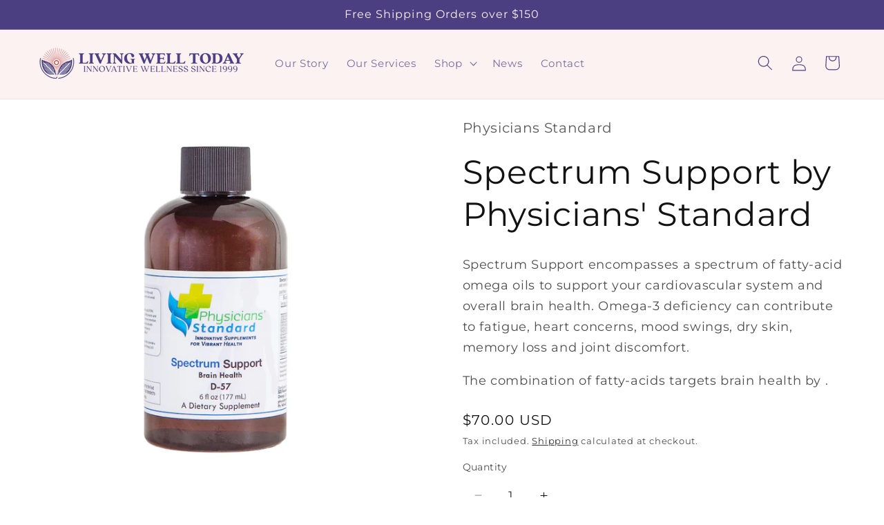

--- FILE ---
content_type: text/html; charset=utf-8
request_url: https://lwtinternational.com/products/spectrum-support-by-physicians-standard
body_size: 32526
content:
<!doctype html>
<html class="js" lang="en">
  <head>
 
<meta charset="utf-8">
    <meta http-equiv="X-UA-Compatible" content="IE=edge">
    <meta name="viewport" content="width=device-width,initial-scale=1">
    <meta name="theme-color" content="">
    <meta name="google-site-verification" content="KSFuV99nQ7mZtkdxIXKuVCk7Hp6FsTyVW8HdgIbc1qI" />
    <link rel="canonical" href="https://lwtinternational.com/products/spectrum-support-by-physicians-standard"><link rel="preconnect" href="https://fonts.shopifycdn.com" crossorigin><title>
      Spectrum Support by Physicians&#39; Standard
 &ndash; Living Well Today International</title>

    
      <meta name="description" content="Spectrum Support encompasses a spectrum of fatty-acid omega oils to support your cardiovascular system and overall brain health. Omega-3 deficiency can contribute to fatigue, heart concerns, mood swings, dry skin, memory loss and joint discomfort. The combination of fatty-acids targets brain health by .">
    

    

<meta property="og:site_name" content="Living Well Today International">
<meta property="og:url" content="https://lwtinternational.com/products/spectrum-support-by-physicians-standard">
<meta property="og:title" content="Spectrum Support by Physicians&#39; Standard">
<meta property="og:type" content="product">
<meta property="og:description" content="Spectrum Support encompasses a spectrum of fatty-acid omega oils to support your cardiovascular system and overall brain health. Omega-3 deficiency can contribute to fatigue, heart concerns, mood swings, dry skin, memory loss and joint discomfort. The combination of fatty-acids targets brain health by ."><meta property="og:image" content="http://lwtinternational.com/cdn/shop/products/brain-health-final.jpg?v=1678898793">
  <meta property="og:image:secure_url" content="https://lwtinternational.com/cdn/shop/products/brain-health-final.jpg?v=1678898793">
  <meta property="og:image:width" content="660">
  <meta property="og:image:height" content="800">
    
    
    
     
     <meta property="og:price:amount" content="70.00"> 

  <meta property="og:price:currency" content="USD"><meta name="twitter:card" content="summary_large_image">
<meta name="twitter:title" content="Spectrum Support by Physicians&#39; Standard">
<meta name="twitter:description" content="Spectrum Support encompasses a spectrum of fatty-acid omega oils to support your cardiovascular system and overall brain health. Omega-3 deficiency can contribute to fatigue, heart concerns, mood swings, dry skin, memory loss and joint discomfort. The combination of fatty-acids targets brain health by .">


    <script src="//lwtinternational.com/cdn/shop/t/26/assets/constants.js?v=58251544750838685771746896142" defer="defer"></script>
    <script src="//lwtinternational.com/cdn/shop/t/26/assets/pubsub.js?v=158357773527763999511746896142" defer="defer"></script>
    <script src="//lwtinternational.com/cdn/shop/t/26/assets/global.js?v=136628361274817707361746896142" defer="defer"></script><script src="//lwtinternational.com/cdn/shop/t/26/assets/animations.js?v=88693664871331136111746896142" defer="defer"></script><script>window.performance && window.performance.mark && window.performance.mark('shopify.content_for_header.start');</script><meta name="google-site-verification" content="zZsmGwRw-nAdCrTcjsWpYVmL9EHQ9XrL8liMbSE_67I">
<meta name="google-site-verification" content="advF5-tlU4VshWhkOVoVG8cJcSftBwipB-TRY3XQkCs">
<meta id="shopify-digital-wallet" name="shopify-digital-wallet" content="/2100199481/digital_wallets/dialog">
<link rel="alternate" type="application/json+oembed" href="https://lwtinternational.com/products/spectrum-support-by-physicians-standard.oembed">
<script async="async" src="/checkouts/internal/preloads.js?locale=en-US"></script>
<script id="shopify-features" type="application/json">{"accessToken":"ad47fe15eac12e2b9c560a351c5b9a73","betas":["rich-media-storefront-analytics"],"domain":"lwtinternational.com","predictiveSearch":true,"shopId":2100199481,"locale":"en"}</script>
<script>var Shopify = Shopify || {};
Shopify.shop = "living-well-today-international.myshopify.com";
Shopify.locale = "en";
Shopify.currency = {"active":"USD","rate":"1.0"};
Shopify.country = "US";
Shopify.theme = {"name":"Living Well Today Mach 2","id":131840606302,"schema_name":"Dawn","schema_version":"14.0.0","theme_store_id":887,"role":"main"};
Shopify.theme.handle = "null";
Shopify.theme.style = {"id":null,"handle":null};
Shopify.cdnHost = "lwtinternational.com/cdn";
Shopify.routes = Shopify.routes || {};
Shopify.routes.root = "/";</script>
<script type="module">!function(o){(o.Shopify=o.Shopify||{}).modules=!0}(window);</script>
<script>!function(o){function n(){var o=[];function n(){o.push(Array.prototype.slice.apply(arguments))}return n.q=o,n}var t=o.Shopify=o.Shopify||{};t.loadFeatures=n(),t.autoloadFeatures=n()}(window);</script>
<script id="shop-js-analytics" type="application/json">{"pageType":"product"}</script>
<script defer="defer" async type="module" src="//lwtinternational.com/cdn/shopifycloud/shop-js/modules/v2/client.init-shop-cart-sync_BT-GjEfc.en.esm.js"></script>
<script defer="defer" async type="module" src="//lwtinternational.com/cdn/shopifycloud/shop-js/modules/v2/chunk.common_D58fp_Oc.esm.js"></script>
<script defer="defer" async type="module" src="//lwtinternational.com/cdn/shopifycloud/shop-js/modules/v2/chunk.modal_xMitdFEc.esm.js"></script>
<script type="module">
  await import("//lwtinternational.com/cdn/shopifycloud/shop-js/modules/v2/client.init-shop-cart-sync_BT-GjEfc.en.esm.js");
await import("//lwtinternational.com/cdn/shopifycloud/shop-js/modules/v2/chunk.common_D58fp_Oc.esm.js");
await import("//lwtinternational.com/cdn/shopifycloud/shop-js/modules/v2/chunk.modal_xMitdFEc.esm.js");

  window.Shopify.SignInWithShop?.initShopCartSync?.({"fedCMEnabled":true,"windoidEnabled":true});

</script>
<script>(function() {
  var isLoaded = false;
  function asyncLoad() {
    if (isLoaded) return;
    isLoaded = true;
    var urls = ["https:\/\/analyzely.gropulse.com\/js\/active.js?shop=living-well-today-international.myshopify.com"];
    for (var i = 0; i < urls.length; i++) {
      var s = document.createElement('script');
      s.type = 'text/javascript';
      s.async = true;
      s.src = urls[i];
      var x = document.getElementsByTagName('script')[0];
      x.parentNode.insertBefore(s, x);
    }
  };
  if(window.attachEvent) {
    window.attachEvent('onload', asyncLoad);
  } else {
    window.addEventListener('load', asyncLoad, false);
  }
})();</script>
<script id="__st">var __st={"a":2100199481,"offset":-18000,"reqid":"0a4d8992-4dca-4b67-9439-616e3ffda23c-1769383559","pageurl":"lwtinternational.com\/products\/spectrum-support-by-physicians-standard","u":"83358959dde9","p":"product","rtyp":"product","rid":6766138720350};</script>
<script>window.ShopifyPaypalV4VisibilityTracking = true;</script>
<script id="captcha-bootstrap">!function(){'use strict';const t='contact',e='account',n='new_comment',o=[[t,t],['blogs',n],['comments',n],[t,'customer']],c=[[e,'customer_login'],[e,'guest_login'],[e,'recover_customer_password'],[e,'create_customer']],r=t=>t.map((([t,e])=>`form[action*='/${t}']:not([data-nocaptcha='true']) input[name='form_type'][value='${e}']`)).join(','),a=t=>()=>t?[...document.querySelectorAll(t)].map((t=>t.form)):[];function s(){const t=[...o],e=r(t);return a(e)}const i='password',u='form_key',d=['recaptcha-v3-token','g-recaptcha-response','h-captcha-response',i],f=()=>{try{return window.sessionStorage}catch{return}},m='__shopify_v',_=t=>t.elements[u];function p(t,e,n=!1){try{const o=window.sessionStorage,c=JSON.parse(o.getItem(e)),{data:r}=function(t){const{data:e,action:n}=t;return t[m]||n?{data:e,action:n}:{data:t,action:n}}(c);for(const[e,n]of Object.entries(r))t.elements[e]&&(t.elements[e].value=n);n&&o.removeItem(e)}catch(o){console.error('form repopulation failed',{error:o})}}const l='form_type',E='cptcha';function T(t){t.dataset[E]=!0}const w=window,h=w.document,L='Shopify',v='ce_forms',y='captcha';let A=!1;((t,e)=>{const n=(g='f06e6c50-85a8-45c8-87d0-21a2b65856fe',I='https://cdn.shopify.com/shopifycloud/storefront-forms-hcaptcha/ce_storefront_forms_captcha_hcaptcha.v1.5.2.iife.js',D={infoText:'Protected by hCaptcha',privacyText:'Privacy',termsText:'Terms'},(t,e,n)=>{const o=w[L][v],c=o.bindForm;if(c)return c(t,g,e,D).then(n);var r;o.q.push([[t,g,e,D],n]),r=I,A||(h.body.append(Object.assign(h.createElement('script'),{id:'captcha-provider',async:!0,src:r})),A=!0)});var g,I,D;w[L]=w[L]||{},w[L][v]=w[L][v]||{},w[L][v].q=[],w[L][y]=w[L][y]||{},w[L][y].protect=function(t,e){n(t,void 0,e),T(t)},Object.freeze(w[L][y]),function(t,e,n,w,h,L){const[v,y,A,g]=function(t,e,n){const i=e?o:[],u=t?c:[],d=[...i,...u],f=r(d),m=r(i),_=r(d.filter((([t,e])=>n.includes(e))));return[a(f),a(m),a(_),s()]}(w,h,L),I=t=>{const e=t.target;return e instanceof HTMLFormElement?e:e&&e.form},D=t=>v().includes(t);t.addEventListener('submit',(t=>{const e=I(t);if(!e)return;const n=D(e)&&!e.dataset.hcaptchaBound&&!e.dataset.recaptchaBound,o=_(e),c=g().includes(e)&&(!o||!o.value);(n||c)&&t.preventDefault(),c&&!n&&(function(t){try{if(!f())return;!function(t){const e=f();if(!e)return;const n=_(t);if(!n)return;const o=n.value;o&&e.removeItem(o)}(t);const e=Array.from(Array(32),(()=>Math.random().toString(36)[2])).join('');!function(t,e){_(t)||t.append(Object.assign(document.createElement('input'),{type:'hidden',name:u})),t.elements[u].value=e}(t,e),function(t,e){const n=f();if(!n)return;const o=[...t.querySelectorAll(`input[type='${i}']`)].map((({name:t})=>t)),c=[...d,...o],r={};for(const[a,s]of new FormData(t).entries())c.includes(a)||(r[a]=s);n.setItem(e,JSON.stringify({[m]:1,action:t.action,data:r}))}(t,e)}catch(e){console.error('failed to persist form',e)}}(e),e.submit())}));const S=(t,e)=>{t&&!t.dataset[E]&&(n(t,e.some((e=>e===t))),T(t))};for(const o of['focusin','change'])t.addEventListener(o,(t=>{const e=I(t);D(e)&&S(e,y())}));const B=e.get('form_key'),M=e.get(l),P=B&&M;t.addEventListener('DOMContentLoaded',(()=>{const t=y();if(P)for(const e of t)e.elements[l].value===M&&p(e,B);[...new Set([...A(),...v().filter((t=>'true'===t.dataset.shopifyCaptcha))])].forEach((e=>S(e,t)))}))}(h,new URLSearchParams(w.location.search),n,t,e,['guest_login'])})(!0,!0)}();</script>
<script integrity="sha256-4kQ18oKyAcykRKYeNunJcIwy7WH5gtpwJnB7kiuLZ1E=" data-source-attribution="shopify.loadfeatures" defer="defer" src="//lwtinternational.com/cdn/shopifycloud/storefront/assets/storefront/load_feature-a0a9edcb.js" crossorigin="anonymous"></script>
<script data-source-attribution="shopify.dynamic_checkout.dynamic.init">var Shopify=Shopify||{};Shopify.PaymentButton=Shopify.PaymentButton||{isStorefrontPortableWallets:!0,init:function(){window.Shopify.PaymentButton.init=function(){};var t=document.createElement("script");t.src="https://lwtinternational.com/cdn/shopifycloud/portable-wallets/latest/portable-wallets.en.js",t.type="module",document.head.appendChild(t)}};
</script>
<script data-source-attribution="shopify.dynamic_checkout.buyer_consent">
  function portableWalletsHideBuyerConsent(e){var t=document.getElementById("shopify-buyer-consent"),n=document.getElementById("shopify-subscription-policy-button");t&&n&&(t.classList.add("hidden"),t.setAttribute("aria-hidden","true"),n.removeEventListener("click",e))}function portableWalletsShowBuyerConsent(e){var t=document.getElementById("shopify-buyer-consent"),n=document.getElementById("shopify-subscription-policy-button");t&&n&&(t.classList.remove("hidden"),t.removeAttribute("aria-hidden"),n.addEventListener("click",e))}window.Shopify?.PaymentButton&&(window.Shopify.PaymentButton.hideBuyerConsent=portableWalletsHideBuyerConsent,window.Shopify.PaymentButton.showBuyerConsent=portableWalletsShowBuyerConsent);
</script>
<script>
  function portableWalletsCleanup(e){e&&e.src&&console.error("Failed to load portable wallets script "+e.src);var t=document.querySelectorAll("shopify-accelerated-checkout .shopify-payment-button__skeleton, shopify-accelerated-checkout-cart .wallet-cart-button__skeleton"),e=document.getElementById("shopify-buyer-consent");for(let e=0;e<t.length;e++)t[e].remove();e&&e.remove()}function portableWalletsNotLoadedAsModule(e){e instanceof ErrorEvent&&"string"==typeof e.message&&e.message.includes("import.meta")&&"string"==typeof e.filename&&e.filename.includes("portable-wallets")&&(window.removeEventListener("error",portableWalletsNotLoadedAsModule),window.Shopify.PaymentButton.failedToLoad=e,"loading"===document.readyState?document.addEventListener("DOMContentLoaded",window.Shopify.PaymentButton.init):window.Shopify.PaymentButton.init())}window.addEventListener("error",portableWalletsNotLoadedAsModule);
</script>

<script type="module" src="https://lwtinternational.com/cdn/shopifycloud/portable-wallets/latest/portable-wallets.en.js" onError="portableWalletsCleanup(this)" crossorigin="anonymous"></script>
<script nomodule>
  document.addEventListener("DOMContentLoaded", portableWalletsCleanup);
</script>

<script id='scb4127' type='text/javascript' async='' src='https://lwtinternational.com/cdn/shopifycloud/privacy-banner/storefront-banner.js'></script><link id="shopify-accelerated-checkout-styles" rel="stylesheet" media="screen" href="https://lwtinternational.com/cdn/shopifycloud/portable-wallets/latest/accelerated-checkout-backwards-compat.css" crossorigin="anonymous">
<style id="shopify-accelerated-checkout-cart">
        #shopify-buyer-consent {
  margin-top: 1em;
  display: inline-block;
  width: 100%;
}

#shopify-buyer-consent.hidden {
  display: none;
}

#shopify-subscription-policy-button {
  background: none;
  border: none;
  padding: 0;
  text-decoration: underline;
  font-size: inherit;
  cursor: pointer;
}

#shopify-subscription-policy-button::before {
  box-shadow: none;
}

      </style>
<script id="sections-script" data-sections="header" defer="defer" src="//lwtinternational.com/cdn/shop/t/26/compiled_assets/scripts.js?v=12156"></script>
<script>window.performance && window.performance.mark && window.performance.mark('shopify.content_for_header.end');</script>


    <style data-shopify>
      @font-face {
  font-family: Montserrat;
  font-weight: 400;
  font-style: normal;
  font-display: swap;
  src: url("//lwtinternational.com/cdn/fonts/montserrat/montserrat_n4.81949fa0ac9fd2021e16436151e8eaa539321637.woff2") format("woff2"),
       url("//lwtinternational.com/cdn/fonts/montserrat/montserrat_n4.a6c632ca7b62da89c3594789ba828388aac693fe.woff") format("woff");
}

      @font-face {
  font-family: Montserrat;
  font-weight: 700;
  font-style: normal;
  font-display: swap;
  src: url("//lwtinternational.com/cdn/fonts/montserrat/montserrat_n7.3c434e22befd5c18a6b4afadb1e3d77c128c7939.woff2") format("woff2"),
       url("//lwtinternational.com/cdn/fonts/montserrat/montserrat_n7.5d9fa6e2cae713c8fb539a9876489d86207fe957.woff") format("woff");
}

      @font-face {
  font-family: Montserrat;
  font-weight: 400;
  font-style: italic;
  font-display: swap;
  src: url("//lwtinternational.com/cdn/fonts/montserrat/montserrat_i4.5a4ea298b4789e064f62a29aafc18d41f09ae59b.woff2") format("woff2"),
       url("//lwtinternational.com/cdn/fonts/montserrat/montserrat_i4.072b5869c5e0ed5b9d2021e4c2af132e16681ad2.woff") format("woff");
}

      @font-face {
  font-family: Montserrat;
  font-weight: 700;
  font-style: italic;
  font-display: swap;
  src: url("//lwtinternational.com/cdn/fonts/montserrat/montserrat_i7.a0d4a463df4f146567d871890ffb3c80408e7732.woff2") format("woff2"),
       url("//lwtinternational.com/cdn/fonts/montserrat/montserrat_i7.f6ec9f2a0681acc6f8152c40921d2a4d2e1a2c78.woff") format("woff");
}

      @font-face {
  font-family: Montserrat;
  font-weight: 400;
  font-style: normal;
  font-display: swap;
  src: url("//lwtinternational.com/cdn/fonts/montserrat/montserrat_n4.81949fa0ac9fd2021e16436151e8eaa539321637.woff2") format("woff2"),
       url("//lwtinternational.com/cdn/fonts/montserrat/montserrat_n4.a6c632ca7b62da89c3594789ba828388aac693fe.woff") format("woff");
}


      
        :root,
        .color-scheme-1 {
          --color-background: 255,255,255;
        
          --gradient-background: #ffffff;
        

        

        --color-foreground: 18,18,18;
        --color-background-contrast: 191,191,191;
        --color-shadow: 18,18,18;
        --color-button: 75,63,130;
        --color-button-text: 255,255,255;
        --color-secondary-button: 255,255,255;
        --color-secondary-button-text: 18,18,18;
        --color-link: 18,18,18;
        --color-badge-foreground: 18,18,18;
        --color-badge-background: 255,255,255;
        --color-badge-border: 18,18,18;
        --payment-terms-background-color: rgb(255 255 255);
      }
      
        
        .color-scheme-2 {
          --color-background: 253,242,242;
        
          --gradient-background: #fdf2f2;
        

        

        --color-foreground: 0,0,0;
        --color-background-contrast: 236,131,131;
        --color-shadow: 18,18,18;
        --color-button: 75,63,130;
        --color-button-text: 255,255,255;
        --color-secondary-button: 253,242,242;
        --color-secondary-button-text: 18,18,18;
        --color-link: 18,18,18;
        --color-badge-foreground: 0,0,0;
        --color-badge-background: 253,242,242;
        --color-badge-border: 0,0,0;
        --payment-terms-background-color: rgb(253 242 242);
      }
      
        
        .color-scheme-3 {
          --color-background: 116,217,53;
        
          --gradient-background: #74d935;
        

        

        --color-foreground: 255,255,255;
        --color-background-contrast: 60,120,23;
        --color-shadow: 18,18,18;
        --color-button: 255,255,255;
        --color-button-text: 51,79,180;
        --color-secondary-button: 116,217,53;
        --color-secondary-button-text: 255,255,255;
        --color-link: 255,255,255;
        --color-badge-foreground: 255,255,255;
        --color-badge-background: 116,217,53;
        --color-badge-border: 255,255,255;
        --payment-terms-background-color: rgb(116 217 53);
      }
      
        
        .color-scheme-4 {
          --color-background: 18,18,18;
        
          --gradient-background: #121212;
        

        

        --color-foreground: 255,255,255;
        --color-background-contrast: 146,146,146;
        --color-shadow: 18,18,18;
        --color-button: 255,255,255;
        --color-button-text: 18,18,18;
        --color-secondary-button: 18,18,18;
        --color-secondary-button-text: 255,255,255;
        --color-link: 255,255,255;
        --color-badge-foreground: 255,255,255;
        --color-badge-background: 18,18,18;
        --color-badge-border: 255,255,255;
        --payment-terms-background-color: rgb(18 18 18);
      }
      
        
        .color-scheme-5 {
          --color-background: 180,51,51;
        
          --gradient-background: #b43333;
        

        

        --color-foreground: 255,255,255;
        --color-background-contrast: 81,23,23;
        --color-shadow: 18,18,18;
        --color-button: 255,255,255;
        --color-button-text: 51,79,180;
        --color-secondary-button: 180,51,51;
        --color-secondary-button-text: 255,255,255;
        --color-link: 255,255,255;
        --color-badge-foreground: 255,255,255;
        --color-badge-background: 180,51,51;
        --color-badge-border: 255,255,255;
        --payment-terms-background-color: rgb(180 51 51);
      }
      
        
        .color-scheme-b023203c-d80e-4a5c-9994-4cf8fffe1dd5 {
          --color-background: 75,63,130;
        
          --gradient-background: #4b3f82;
        

        

        --color-foreground: 253,242,246;
        --color-background-contrast: 25,21,44;
        --color-shadow: 123,123,123;
        --color-button: 75,63,130;
        --color-button-text: 255,255,255;
        --color-secondary-button: 75,63,130;
        --color-secondary-button-text: 255,255,255;
        --color-link: 255,255,255;
        --color-badge-foreground: 253,242,246;
        --color-badge-background: 75,63,130;
        --color-badge-border: 253,242,246;
        --payment-terms-background-color: rgb(75 63 130);
      }
      
        
        .color-scheme-beff5954-6db0-4e70-80ce-18e7c690054d {
          --color-background: 253,242,242;
        
          --gradient-background: #fdf2f2;
        

        

        --color-foreground: 75,63,130;
        --color-background-contrast: 236,131,131;
        --color-shadow: 18,18,18;
        --color-button: 75,63,130;
        --color-button-text: 255,255,255;
        --color-secondary-button: 253,242,242;
        --color-secondary-button-text: 18,18,18;
        --color-link: 18,18,18;
        --color-badge-foreground: 75,63,130;
        --color-badge-background: 253,242,242;
        --color-badge-border: 75,63,130;
        --payment-terms-background-color: rgb(253 242 242);
      }
      
        
        .color-scheme-b0b220db-b57f-4294-b84c-80cf89f2216f {
          --color-background: 253,242,242;
        
          --gradient-background: #fdf2f2;
        

        

        --color-foreground: 18,18,18;
        --color-background-contrast: 236,131,131;
        --color-shadow: 18,18,18;
        --color-button: 75,63,130;
        --color-button-text: 75,63,130;
        --color-secondary-button: 253,242,242;
        --color-secondary-button-text: 18,18,18;
        --color-link: 18,18,18;
        --color-badge-foreground: 18,18,18;
        --color-badge-background: 253,242,242;
        --color-badge-border: 18,18,18;
        --payment-terms-background-color: rgb(253 242 242);
      }
      
        
        .color-scheme-49cb5f27-bd47-4c8e-9286-2dc6c614f16f {
          --color-background: 255,255,255;
        
          --gradient-background: #ffffff;
        

        

        --color-foreground: 255,255,255;
        --color-background-contrast: 191,191,191;
        --color-shadow: 18,18,18;
        --color-button: 75,63,130;
        --color-button-text: 255,255,255;
        --color-secondary-button: 255,255,255;
        --color-secondary-button-text: 75,63,130;
        --color-link: 75,63,130;
        --color-badge-foreground: 255,255,255;
        --color-badge-background: 255,255,255;
        --color-badge-border: 255,255,255;
        --payment-terms-background-color: rgb(255 255 255);
      }
      

      body, .color-scheme-1, .color-scheme-2, .color-scheme-3, .color-scheme-4, .color-scheme-5, .color-scheme-b023203c-d80e-4a5c-9994-4cf8fffe1dd5, .color-scheme-beff5954-6db0-4e70-80ce-18e7c690054d, .color-scheme-b0b220db-b57f-4294-b84c-80cf89f2216f, .color-scheme-49cb5f27-bd47-4c8e-9286-2dc6c614f16f {
        color: rgba(var(--color-foreground), 0.75);
        background-color: rgb(var(--color-background));
      }

      :root {
        --font-body-family: Montserrat, sans-serif;
        --font-body-style: normal;
        --font-body-weight: 400;
        --font-body-weight-bold: 700;

        --font-heading-family: Montserrat, sans-serif;
        --font-heading-style: normal;
        --font-heading-weight: 400;

        --font-body-scale: 1.1;
        --font-heading-scale: 1.0909090909090908;

        --media-padding: px;
        --media-border-opacity: 0.15;
        --media-border-width: 0px;
        --media-radius: 0px;
        --media-shadow-opacity: 0.05;
        --media-shadow-horizontal-offset: 0px;
        --media-shadow-vertical-offset: 0px;
        --media-shadow-blur-radius: 0px;
        --media-shadow-visible: 1;

        --page-width: 150rem;
        --page-width-margin: 0rem;

        --product-card-image-padding: 0.4rem;
        --product-card-corner-radius: 0.0rem;
        --product-card-text-alignment: center;
        --product-card-border-width: 0.3rem;
        --product-card-border-opacity: 0.0;
        --product-card-shadow-opacity: 0.0;
        --product-card-shadow-visible: 0;
        --product-card-shadow-horizontal-offset: 0.0rem;
        --product-card-shadow-vertical-offset: 0.0rem;
        --product-card-shadow-blur-radius: 0.5rem;

        --collection-card-image-padding: 0.0rem;
        --collection-card-corner-radius: 1.8rem;
        --collection-card-text-alignment: left;
        --collection-card-border-width: 0.0rem;
        --collection-card-border-opacity: 0.1;
        --collection-card-shadow-opacity: 0.0;
        --collection-card-shadow-visible: 0;
        --collection-card-shadow-horizontal-offset: 0.0rem;
        --collection-card-shadow-vertical-offset: 0.4rem;
        --collection-card-shadow-blur-radius: 0.5rem;

        --blog-card-image-padding: 0.4rem;
        --blog-card-corner-radius: 0.0rem;
        --blog-card-text-alignment: left;
        --blog-card-border-width: 0.0rem;
        --blog-card-border-opacity: 0.1;
        --blog-card-shadow-opacity: 0.0;
        --blog-card-shadow-visible: 0;
        --blog-card-shadow-horizontal-offset: 0.0rem;
        --blog-card-shadow-vertical-offset: 0.4rem;
        --blog-card-shadow-blur-radius: 0.5rem;

        --badge-corner-radius: 4.0rem;

        --popup-border-width: 1px;
        --popup-border-opacity: 0.1;
        --popup-corner-radius: 12px;
        --popup-shadow-opacity: 0.05;
        --popup-shadow-horizontal-offset: 0px;
        --popup-shadow-vertical-offset: 4px;
        --popup-shadow-blur-radius: 5px;

        --drawer-border-width: 0px;
        --drawer-border-opacity: 0.1;
        --drawer-shadow-opacity: 0.75;
        --drawer-shadow-horizontal-offset: 0px;
        --drawer-shadow-vertical-offset: 4px;
        --drawer-shadow-blur-radius: 10px;

        --spacing-sections-desktop: 28px;
        --spacing-sections-mobile: 20px;

        --grid-desktop-vertical-spacing: 24px;
        --grid-desktop-horizontal-spacing: 32px;
        --grid-mobile-vertical-spacing: 12px;
        --grid-mobile-horizontal-spacing: 16px;

        --text-boxes-border-opacity: 0.0;
        --text-boxes-border-width: 11px;
        --text-boxes-radius: 0px;
        --text-boxes-shadow-opacity: 0.0;
        --text-boxes-shadow-visible: 0;
        --text-boxes-shadow-horizontal-offset: 0px;
        --text-boxes-shadow-vertical-offset: 4px;
        --text-boxes-shadow-blur-radius: 5px;

        --buttons-radius: 40px;
        --buttons-radius-outset: 41px;
        --buttons-border-width: 1px;
        --buttons-border-opacity: 0.2;
        --buttons-shadow-opacity: 0.45;
        --buttons-shadow-visible: 1;
        --buttons-shadow-horizontal-offset: 0px;
        --buttons-shadow-vertical-offset: 4px;
        --buttons-shadow-blur-radius: 5px;
        --buttons-border-offset: 0.3px;

        --inputs-radius: 0px;
        --inputs-border-width: 0px;
        --inputs-border-opacity: 0.55;
        --inputs-shadow-opacity: 0.0;
        --inputs-shadow-horizontal-offset: 0px;
        --inputs-margin-offset: 0px;
        --inputs-shadow-vertical-offset: 2px;
        --inputs-shadow-blur-radius: 5px;
        --inputs-radius-outset: 0px;

        --variant-pills-radius: 40px;
        --variant-pills-border-width: 1px;
        --variant-pills-border-opacity: 0.55;
        --variant-pills-shadow-opacity: 0.0;
        --variant-pills-shadow-horizontal-offset: 0px;
        --variant-pills-shadow-vertical-offset: 4px;
        --variant-pills-shadow-blur-radius: 5px;
      }

      *,
      *::before,
      *::after {
        box-sizing: inherit;
      }

      html {
        box-sizing: border-box;
        font-size: calc(var(--font-body-scale) * 62.5%);
        height: 100%;
      }

      body {
        display: grid;
        grid-template-rows: auto auto 1fr auto;
        grid-template-columns: 100%;
        min-height: 100%;
        margin: 0;
        font-size: 1.5rem;
        letter-spacing: 0.06rem;
        line-height: calc(1 + 0.8 / var(--font-body-scale));
        font-family: var(--font-body-family);
        font-style: var(--font-body-style);
        font-weight: var(--font-body-weight);
      }

      @media screen and (min-width: 750px) {
        body {
          font-size: 1.6rem;
        }
      }
    </style>

    <link href="//lwtinternational.com/cdn/shop/t/26/assets/base.css?v=164101822581366589651750199192" rel="stylesheet" type="text/css" media="all" />

      <link rel="preload" as="font" href="//lwtinternational.com/cdn/fonts/montserrat/montserrat_n4.81949fa0ac9fd2021e16436151e8eaa539321637.woff2" type="font/woff2" crossorigin>
      

      <link rel="preload" as="font" href="//lwtinternational.com/cdn/fonts/montserrat/montserrat_n4.81949fa0ac9fd2021e16436151e8eaa539321637.woff2" type="font/woff2" crossorigin>
      
<link
        rel="stylesheet"
        href="//lwtinternational.com/cdn/shop/t/26/assets/component-predictive-search.css?v=118923337488134913561746896142"
        media="print"
        onload="this.media='all'"
      ><script>
      if (Shopify.designMode) {
        document.documentElement.classList.add('shopify-design-mode');
      }
    </script>
    <!-- ─── SPLIDE ASSET INCLUDES ─────────────────────────────────────── -->
<link rel="stylesheet"
  href="https://cdn.jsdelivr.net/npm/@splidejs/splide@4/dist/css/splide.min.css">
<script src="https://cdn.jsdelivr.net/npm/@splidejs/splide@4/dist/js/splide.min.js" defer></script>


  <!-- BEGIN app block: shopify://apps/analyzely-google-analytics-4/blocks/analyzely/b3a3a697-6f42-4507-a5ae-c447f6da2c9d -->
<!-- END app block --><script src="https://cdn.shopify.com/extensions/019be545-04cf-7921-a551-2d0dc80c07eb/meety-appointment-booking-974/assets/meety-index.js" type="text/javascript" defer="defer"></script>
<script src="https://cdn.shopify.com/extensions/4e276193-403c-423f-833c-fefed71819cf/forms-2298/assets/shopify-forms-loader.js" type="text/javascript" defer="defer"></script>
<link href="https://monorail-edge.shopifysvc.com" rel="dns-prefetch">
<script>(function(){if ("sendBeacon" in navigator && "performance" in window) {try {var session_token_from_headers = performance.getEntriesByType('navigation')[0].serverTiming.find(x => x.name == '_s').description;} catch {var session_token_from_headers = undefined;}var session_cookie_matches = document.cookie.match(/_shopify_s=([^;]*)/);var session_token_from_cookie = session_cookie_matches && session_cookie_matches.length === 2 ? session_cookie_matches[1] : "";var session_token = session_token_from_headers || session_token_from_cookie || "";function handle_abandonment_event(e) {var entries = performance.getEntries().filter(function(entry) {return /monorail-edge.shopifysvc.com/.test(entry.name);});if (!window.abandonment_tracked && entries.length === 0) {window.abandonment_tracked = true;var currentMs = Date.now();var navigation_start = performance.timing.navigationStart;var payload = {shop_id: 2100199481,url: window.location.href,navigation_start,duration: currentMs - navigation_start,session_token,page_type: "product"};window.navigator.sendBeacon("https://monorail-edge.shopifysvc.com/v1/produce", JSON.stringify({schema_id: "online_store_buyer_site_abandonment/1.1",payload: payload,metadata: {event_created_at_ms: currentMs,event_sent_at_ms: currentMs}}));}}window.addEventListener('pagehide', handle_abandonment_event);}}());</script>
<script id="web-pixels-manager-setup">(function e(e,d,r,n,o){if(void 0===o&&(o={}),!Boolean(null===(a=null===(i=window.Shopify)||void 0===i?void 0:i.analytics)||void 0===a?void 0:a.replayQueue)){var i,a;window.Shopify=window.Shopify||{};var t=window.Shopify;t.analytics=t.analytics||{};var s=t.analytics;s.replayQueue=[],s.publish=function(e,d,r){return s.replayQueue.push([e,d,r]),!0};try{self.performance.mark("wpm:start")}catch(e){}var l=function(){var e={modern:/Edge?\/(1{2}[4-9]|1[2-9]\d|[2-9]\d{2}|\d{4,})\.\d+(\.\d+|)|Firefox\/(1{2}[4-9]|1[2-9]\d|[2-9]\d{2}|\d{4,})\.\d+(\.\d+|)|Chrom(ium|e)\/(9{2}|\d{3,})\.\d+(\.\d+|)|(Maci|X1{2}).+ Version\/(15\.\d+|(1[6-9]|[2-9]\d|\d{3,})\.\d+)([,.]\d+|)( \(\w+\)|)( Mobile\/\w+|) Safari\/|Chrome.+OPR\/(9{2}|\d{3,})\.\d+\.\d+|(CPU[ +]OS|iPhone[ +]OS|CPU[ +]iPhone|CPU IPhone OS|CPU iPad OS)[ +]+(15[._]\d+|(1[6-9]|[2-9]\d|\d{3,})[._]\d+)([._]\d+|)|Android:?[ /-](13[3-9]|1[4-9]\d|[2-9]\d{2}|\d{4,})(\.\d+|)(\.\d+|)|Android.+Firefox\/(13[5-9]|1[4-9]\d|[2-9]\d{2}|\d{4,})\.\d+(\.\d+|)|Android.+Chrom(ium|e)\/(13[3-9]|1[4-9]\d|[2-9]\d{2}|\d{4,})\.\d+(\.\d+|)|SamsungBrowser\/([2-9]\d|\d{3,})\.\d+/,legacy:/Edge?\/(1[6-9]|[2-9]\d|\d{3,})\.\d+(\.\d+|)|Firefox\/(5[4-9]|[6-9]\d|\d{3,})\.\d+(\.\d+|)|Chrom(ium|e)\/(5[1-9]|[6-9]\d|\d{3,})\.\d+(\.\d+|)([\d.]+$|.*Safari\/(?![\d.]+ Edge\/[\d.]+$))|(Maci|X1{2}).+ Version\/(10\.\d+|(1[1-9]|[2-9]\d|\d{3,})\.\d+)([,.]\d+|)( \(\w+\)|)( Mobile\/\w+|) Safari\/|Chrome.+OPR\/(3[89]|[4-9]\d|\d{3,})\.\d+\.\d+|(CPU[ +]OS|iPhone[ +]OS|CPU[ +]iPhone|CPU IPhone OS|CPU iPad OS)[ +]+(10[._]\d+|(1[1-9]|[2-9]\d|\d{3,})[._]\d+)([._]\d+|)|Android:?[ /-](13[3-9]|1[4-9]\d|[2-9]\d{2}|\d{4,})(\.\d+|)(\.\d+|)|Mobile Safari.+OPR\/([89]\d|\d{3,})\.\d+\.\d+|Android.+Firefox\/(13[5-9]|1[4-9]\d|[2-9]\d{2}|\d{4,})\.\d+(\.\d+|)|Android.+Chrom(ium|e)\/(13[3-9]|1[4-9]\d|[2-9]\d{2}|\d{4,})\.\d+(\.\d+|)|Android.+(UC? ?Browser|UCWEB|U3)[ /]?(15\.([5-9]|\d{2,})|(1[6-9]|[2-9]\d|\d{3,})\.\d+)\.\d+|SamsungBrowser\/(5\.\d+|([6-9]|\d{2,})\.\d+)|Android.+MQ{2}Browser\/(14(\.(9|\d{2,})|)|(1[5-9]|[2-9]\d|\d{3,})(\.\d+|))(\.\d+|)|K[Aa][Ii]OS\/(3\.\d+|([4-9]|\d{2,})\.\d+)(\.\d+|)/},d=e.modern,r=e.legacy,n=navigator.userAgent;return n.match(d)?"modern":n.match(r)?"legacy":"unknown"}(),u="modern"===l?"modern":"legacy",c=(null!=n?n:{modern:"",legacy:""})[u],f=function(e){return[e.baseUrl,"/wpm","/b",e.hashVersion,"modern"===e.buildTarget?"m":"l",".js"].join("")}({baseUrl:d,hashVersion:r,buildTarget:u}),m=function(e){var d=e.version,r=e.bundleTarget,n=e.surface,o=e.pageUrl,i=e.monorailEndpoint;return{emit:function(e){var a=e.status,t=e.errorMsg,s=(new Date).getTime(),l=JSON.stringify({metadata:{event_sent_at_ms:s},events:[{schema_id:"web_pixels_manager_load/3.1",payload:{version:d,bundle_target:r,page_url:o,status:a,surface:n,error_msg:t},metadata:{event_created_at_ms:s}}]});if(!i)return console&&console.warn&&console.warn("[Web Pixels Manager] No Monorail endpoint provided, skipping logging."),!1;try{return self.navigator.sendBeacon.bind(self.navigator)(i,l)}catch(e){}var u=new XMLHttpRequest;try{return u.open("POST",i,!0),u.setRequestHeader("Content-Type","text/plain"),u.send(l),!0}catch(e){return console&&console.warn&&console.warn("[Web Pixels Manager] Got an unhandled error while logging to Monorail."),!1}}}}({version:r,bundleTarget:l,surface:e.surface,pageUrl:self.location.href,monorailEndpoint:e.monorailEndpoint});try{o.browserTarget=l,function(e){var d=e.src,r=e.async,n=void 0===r||r,o=e.onload,i=e.onerror,a=e.sri,t=e.scriptDataAttributes,s=void 0===t?{}:t,l=document.createElement("script"),u=document.querySelector("head"),c=document.querySelector("body");if(l.async=n,l.src=d,a&&(l.integrity=a,l.crossOrigin="anonymous"),s)for(var f in s)if(Object.prototype.hasOwnProperty.call(s,f))try{l.dataset[f]=s[f]}catch(e){}if(o&&l.addEventListener("load",o),i&&l.addEventListener("error",i),u)u.appendChild(l);else{if(!c)throw new Error("Did not find a head or body element to append the script");c.appendChild(l)}}({src:f,async:!0,onload:function(){if(!function(){var e,d;return Boolean(null===(d=null===(e=window.Shopify)||void 0===e?void 0:e.analytics)||void 0===d?void 0:d.initialized)}()){var d=window.webPixelsManager.init(e)||void 0;if(d){var r=window.Shopify.analytics;r.replayQueue.forEach((function(e){var r=e[0],n=e[1],o=e[2];d.publishCustomEvent(r,n,o)})),r.replayQueue=[],r.publish=d.publishCustomEvent,r.visitor=d.visitor,r.initialized=!0}}},onerror:function(){return m.emit({status:"failed",errorMsg:"".concat(f," has failed to load")})},sri:function(e){var d=/^sha384-[A-Za-z0-9+/=]+$/;return"string"==typeof e&&d.test(e)}(c)?c:"",scriptDataAttributes:o}),m.emit({status:"loading"})}catch(e){m.emit({status:"failed",errorMsg:(null==e?void 0:e.message)||"Unknown error"})}}})({shopId: 2100199481,storefrontBaseUrl: "https://lwtinternational.com",extensionsBaseUrl: "https://extensions.shopifycdn.com/cdn/shopifycloud/web-pixels-manager",monorailEndpoint: "https://monorail-edge.shopifysvc.com/unstable/produce_batch",surface: "storefront-renderer",enabledBetaFlags: ["2dca8a86"],webPixelsConfigList: [{"id":"791838814","configuration":"{\"webPixelName\":\"Judge.me\"}","eventPayloadVersion":"v1","runtimeContext":"STRICT","scriptVersion":"34ad157958823915625854214640f0bf","type":"APP","apiClientId":683015,"privacyPurposes":["ANALYTICS"],"dataSharingAdjustments":{"protectedCustomerApprovalScopes":["read_customer_email","read_customer_name","read_customer_personal_data","read_customer_phone"]}},{"id":"590807134","configuration":"{\"tagID\":\"2612595605304\"}","eventPayloadVersion":"v1","runtimeContext":"STRICT","scriptVersion":"18031546ee651571ed29edbe71a3550b","type":"APP","apiClientId":3009811,"privacyPurposes":["ANALYTICS","MARKETING","SALE_OF_DATA"],"dataSharingAdjustments":{"protectedCustomerApprovalScopes":["read_customer_address","read_customer_email","read_customer_name","read_customer_personal_data","read_customer_phone"]}},{"id":"319193182","configuration":"{\"config\":\"{\\\"pixel_id\\\":\\\"G-J6J2T0RBR2\\\",\\\"target_country\\\":\\\"US\\\",\\\"gtag_events\\\":[{\\\"type\\\":\\\"search\\\",\\\"action_label\\\":[\\\"G-J6J2T0RBR2\\\",\\\"AW-997685777\\\/4MaKCIaGusgZEJH03dsD\\\"]},{\\\"type\\\":\\\"begin_checkout\\\",\\\"action_label\\\":[\\\"G-J6J2T0RBR2\\\",\\\"AW-997685777\\\/zppLCIyGusgZEJH03dsD\\\"]},{\\\"type\\\":\\\"view_item\\\",\\\"action_label\\\":[\\\"G-J6J2T0RBR2\\\",\\\"AW-997685777\\\/7YEgCIOGusgZEJH03dsD\\\",\\\"MC-73FLMGXP5M\\\"]},{\\\"type\\\":\\\"purchase\\\",\\\"action_label\\\":[\\\"G-J6J2T0RBR2\\\",\\\"AW-997685777\\\/vgOdCP2FusgZEJH03dsD\\\",\\\"MC-73FLMGXP5M\\\"]},{\\\"type\\\":\\\"page_view\\\",\\\"action_label\\\":[\\\"G-J6J2T0RBR2\\\",\\\"AW-997685777\\\/ndLuCICGusgZEJH03dsD\\\",\\\"MC-73FLMGXP5M\\\"]},{\\\"type\\\":\\\"add_payment_info\\\",\\\"action_label\\\":[\\\"G-J6J2T0RBR2\\\",\\\"AW-997685777\\\/rLZ1CI-GusgZEJH03dsD\\\"]},{\\\"type\\\":\\\"add_to_cart\\\",\\\"action_label\\\":[\\\"G-J6J2T0RBR2\\\",\\\"AW-997685777\\\/T-qNCImGusgZEJH03dsD\\\"]}],\\\"enable_monitoring_mode\\\":false}\"}","eventPayloadVersion":"v1","runtimeContext":"OPEN","scriptVersion":"b2a88bafab3e21179ed38636efcd8a93","type":"APP","apiClientId":1780363,"privacyPurposes":[],"dataSharingAdjustments":{"protectedCustomerApprovalScopes":["read_customer_address","read_customer_email","read_customer_name","read_customer_personal_data","read_customer_phone"]}},{"id":"196345950","configuration":"{\"addToCartUrl\":\"https:\\\/\\\/analyzely.gropulse.com\\\/add_to_cart_receiver\",\"paymentInfoSubmittedUrl\":\"https:\\\/\\\/analyzely.gropulse.com\\\/payment_info_receiver\",\"shippingInfoSubmittedUrl\":\"https:\\\/\\\/analyzely.gropulse.com\\\/shipping_info_receiver\",\"shop\":\"living-well-today-international.myshopify.com\",\"apiKey\":\"393b3b4bb69acc2f58835a02f4aaa14b\"}","eventPayloadVersion":"v1","runtimeContext":"STRICT","scriptVersion":"9f9f9af0a4bfed3070b884ecbdee9345","type":"APP","apiClientId":7208304641,"privacyPurposes":["ANALYTICS","MARKETING","SALE_OF_DATA"],"dataSharingAdjustments":{"protectedCustomerApprovalScopes":["read_customer_personal_data"]}},{"id":"shopify-app-pixel","configuration":"{}","eventPayloadVersion":"v1","runtimeContext":"STRICT","scriptVersion":"0450","apiClientId":"shopify-pixel","type":"APP","privacyPurposes":["ANALYTICS","MARKETING"]},{"id":"shopify-custom-pixel","eventPayloadVersion":"v1","runtimeContext":"LAX","scriptVersion":"0450","apiClientId":"shopify-pixel","type":"CUSTOM","privacyPurposes":["ANALYTICS","MARKETING"]}],isMerchantRequest: false,initData: {"shop":{"name":"Living Well Today International","paymentSettings":{"currencyCode":"USD"},"myshopifyDomain":"living-well-today-international.myshopify.com","countryCode":"US","storefrontUrl":"https:\/\/lwtinternational.com"},"customer":null,"cart":null,"checkout":null,"productVariants":[{"price":{"amount":70.0,"currencyCode":"USD"},"product":{"title":"Spectrum Support by Physicians' Standard","vendor":"Physicians Standard","id":"6766138720350","untranslatedTitle":"Spectrum Support by Physicians' Standard","url":"\/products\/spectrum-support-by-physicians-standard","type":""},"id":"39935926435934","image":{"src":"\/\/lwtinternational.com\/cdn\/shop\/products\/brain-health-final.jpg?v=1678898793"},"sku":"","title":"Default Title","untranslatedTitle":"Default Title"}],"purchasingCompany":null},},"https://lwtinternational.com/cdn","fcfee988w5aeb613cpc8e4bc33m6693e112",{"modern":"","legacy":""},{"shopId":"2100199481","storefrontBaseUrl":"https:\/\/lwtinternational.com","extensionBaseUrl":"https:\/\/extensions.shopifycdn.com\/cdn\/shopifycloud\/web-pixels-manager","surface":"storefront-renderer","enabledBetaFlags":"[\"2dca8a86\"]","isMerchantRequest":"false","hashVersion":"fcfee988w5aeb613cpc8e4bc33m6693e112","publish":"custom","events":"[[\"page_viewed\",{}],[\"product_viewed\",{\"productVariant\":{\"price\":{\"amount\":70.0,\"currencyCode\":\"USD\"},\"product\":{\"title\":\"Spectrum Support by Physicians' Standard\",\"vendor\":\"Physicians Standard\",\"id\":\"6766138720350\",\"untranslatedTitle\":\"Spectrum Support by Physicians' Standard\",\"url\":\"\/products\/spectrum-support-by-physicians-standard\",\"type\":\"\"},\"id\":\"39935926435934\",\"image\":{\"src\":\"\/\/lwtinternational.com\/cdn\/shop\/products\/brain-health-final.jpg?v=1678898793\"},\"sku\":\"\",\"title\":\"Default Title\",\"untranslatedTitle\":\"Default Title\"}}]]"});</script><script>
  window.ShopifyAnalytics = window.ShopifyAnalytics || {};
  window.ShopifyAnalytics.meta = window.ShopifyAnalytics.meta || {};
  window.ShopifyAnalytics.meta.currency = 'USD';
  var meta = {"product":{"id":6766138720350,"gid":"gid:\/\/shopify\/Product\/6766138720350","vendor":"Physicians Standard","type":"","handle":"spectrum-support-by-physicians-standard","variants":[{"id":39935926435934,"price":7000,"name":"Spectrum Support by Physicians' Standard","public_title":null,"sku":""}],"remote":false},"page":{"pageType":"product","resourceType":"product","resourceId":6766138720350,"requestId":"0a4d8992-4dca-4b67-9439-616e3ffda23c-1769383559"}};
  for (var attr in meta) {
    window.ShopifyAnalytics.meta[attr] = meta[attr];
  }
</script>
<script class="analytics">
  (function () {
    var customDocumentWrite = function(content) {
      var jquery = null;

      if (window.jQuery) {
        jquery = window.jQuery;
      } else if (window.Checkout && window.Checkout.$) {
        jquery = window.Checkout.$;
      }

      if (jquery) {
        jquery('body').append(content);
      }
    };

    var hasLoggedConversion = function(token) {
      if (token) {
        return document.cookie.indexOf('loggedConversion=' + token) !== -1;
      }
      return false;
    }

    var setCookieIfConversion = function(token) {
      if (token) {
        var twoMonthsFromNow = new Date(Date.now());
        twoMonthsFromNow.setMonth(twoMonthsFromNow.getMonth() + 2);

        document.cookie = 'loggedConversion=' + token + '; expires=' + twoMonthsFromNow;
      }
    }

    var trekkie = window.ShopifyAnalytics.lib = window.trekkie = window.trekkie || [];
    if (trekkie.integrations) {
      return;
    }
    trekkie.methods = [
      'identify',
      'page',
      'ready',
      'track',
      'trackForm',
      'trackLink'
    ];
    trekkie.factory = function(method) {
      return function() {
        var args = Array.prototype.slice.call(arguments);
        args.unshift(method);
        trekkie.push(args);
        return trekkie;
      };
    };
    for (var i = 0; i < trekkie.methods.length; i++) {
      var key = trekkie.methods[i];
      trekkie[key] = trekkie.factory(key);
    }
    trekkie.load = function(config) {
      trekkie.config = config || {};
      trekkie.config.initialDocumentCookie = document.cookie;
      var first = document.getElementsByTagName('script')[0];
      var script = document.createElement('script');
      script.type = 'text/javascript';
      script.onerror = function(e) {
        var scriptFallback = document.createElement('script');
        scriptFallback.type = 'text/javascript';
        scriptFallback.onerror = function(error) {
                var Monorail = {
      produce: function produce(monorailDomain, schemaId, payload) {
        var currentMs = new Date().getTime();
        var event = {
          schema_id: schemaId,
          payload: payload,
          metadata: {
            event_created_at_ms: currentMs,
            event_sent_at_ms: currentMs
          }
        };
        return Monorail.sendRequest("https://" + monorailDomain + "/v1/produce", JSON.stringify(event));
      },
      sendRequest: function sendRequest(endpointUrl, payload) {
        // Try the sendBeacon API
        if (window && window.navigator && typeof window.navigator.sendBeacon === 'function' && typeof window.Blob === 'function' && !Monorail.isIos12()) {
          var blobData = new window.Blob([payload], {
            type: 'text/plain'
          });

          if (window.navigator.sendBeacon(endpointUrl, blobData)) {
            return true;
          } // sendBeacon was not successful

        } // XHR beacon

        var xhr = new XMLHttpRequest();

        try {
          xhr.open('POST', endpointUrl);
          xhr.setRequestHeader('Content-Type', 'text/plain');
          xhr.send(payload);
        } catch (e) {
          console.log(e);
        }

        return false;
      },
      isIos12: function isIos12() {
        return window.navigator.userAgent.lastIndexOf('iPhone; CPU iPhone OS 12_') !== -1 || window.navigator.userAgent.lastIndexOf('iPad; CPU OS 12_') !== -1;
      }
    };
    Monorail.produce('monorail-edge.shopifysvc.com',
      'trekkie_storefront_load_errors/1.1',
      {shop_id: 2100199481,
      theme_id: 131840606302,
      app_name: "storefront",
      context_url: window.location.href,
      source_url: "//lwtinternational.com/cdn/s/trekkie.storefront.8d95595f799fbf7e1d32231b9a28fd43b70c67d3.min.js"});

        };
        scriptFallback.async = true;
        scriptFallback.src = '//lwtinternational.com/cdn/s/trekkie.storefront.8d95595f799fbf7e1d32231b9a28fd43b70c67d3.min.js';
        first.parentNode.insertBefore(scriptFallback, first);
      };
      script.async = true;
      script.src = '//lwtinternational.com/cdn/s/trekkie.storefront.8d95595f799fbf7e1d32231b9a28fd43b70c67d3.min.js';
      first.parentNode.insertBefore(script, first);
    };
    trekkie.load(
      {"Trekkie":{"appName":"storefront","development":false,"defaultAttributes":{"shopId":2100199481,"isMerchantRequest":null,"themeId":131840606302,"themeCityHash":"14548080582661054760","contentLanguage":"en","currency":"USD","eventMetadataId":"6aeb26e8-d501-433f-a397-d96d30bb1dee"},"isServerSideCookieWritingEnabled":true,"monorailRegion":"shop_domain","enabledBetaFlags":["65f19447"]},"Session Attribution":{},"S2S":{"facebookCapiEnabled":false,"source":"trekkie-storefront-renderer","apiClientId":580111}}
    );

    var loaded = false;
    trekkie.ready(function() {
      if (loaded) return;
      loaded = true;

      window.ShopifyAnalytics.lib = window.trekkie;

      var originalDocumentWrite = document.write;
      document.write = customDocumentWrite;
      try { window.ShopifyAnalytics.merchantGoogleAnalytics.call(this); } catch(error) {};
      document.write = originalDocumentWrite;

      window.ShopifyAnalytics.lib.page(null,{"pageType":"product","resourceType":"product","resourceId":6766138720350,"requestId":"0a4d8992-4dca-4b67-9439-616e3ffda23c-1769383559","shopifyEmitted":true});

      var match = window.location.pathname.match(/checkouts\/(.+)\/(thank_you|post_purchase)/)
      var token = match? match[1]: undefined;
      if (!hasLoggedConversion(token)) {
        setCookieIfConversion(token);
        window.ShopifyAnalytics.lib.track("Viewed Product",{"currency":"USD","variantId":39935926435934,"productId":6766138720350,"productGid":"gid:\/\/shopify\/Product\/6766138720350","name":"Spectrum Support by Physicians' Standard","price":"70.00","sku":"","brand":"Physicians Standard","variant":null,"category":"","nonInteraction":true,"remote":false},undefined,undefined,{"shopifyEmitted":true});
      window.ShopifyAnalytics.lib.track("monorail:\/\/trekkie_storefront_viewed_product\/1.1",{"currency":"USD","variantId":39935926435934,"productId":6766138720350,"productGid":"gid:\/\/shopify\/Product\/6766138720350","name":"Spectrum Support by Physicians' Standard","price":"70.00","sku":"","brand":"Physicians Standard","variant":null,"category":"","nonInteraction":true,"remote":false,"referer":"https:\/\/lwtinternational.com\/products\/spectrum-support-by-physicians-standard"});
      }
    });


        var eventsListenerScript = document.createElement('script');
        eventsListenerScript.async = true;
        eventsListenerScript.src = "//lwtinternational.com/cdn/shopifycloud/storefront/assets/shop_events_listener-3da45d37.js";
        document.getElementsByTagName('head')[0].appendChild(eventsListenerScript);

})();</script>
<script
  defer
  src="https://lwtinternational.com/cdn/shopifycloud/perf-kit/shopify-perf-kit-3.0.4.min.js"
  data-application="storefront-renderer"
  data-shop-id="2100199481"
  data-render-region="gcp-us-east1"
  data-page-type="product"
  data-theme-instance-id="131840606302"
  data-theme-name="Dawn"
  data-theme-version="14.0.0"
  data-monorail-region="shop_domain"
  data-resource-timing-sampling-rate="10"
  data-shs="true"
  data-shs-beacon="true"
  data-shs-export-with-fetch="true"
  data-shs-logs-sample-rate="1"
  data-shs-beacon-endpoint="https://lwtinternational.com/api/collect"
></script>
</head>

  <body class="gradient animate--hover-vertical-lift">
    <a class="skip-to-content-link button visually-hidden" href="#MainContent">
      Skip to content
    </a>

<link href="//lwtinternational.com/cdn/shop/t/26/assets/quantity-popover.css?v=78745769908715669131746896142" rel="stylesheet" type="text/css" media="all" />
<link href="//lwtinternational.com/cdn/shop/t/26/assets/component-card.css?v=120341546515895839841746896142" rel="stylesheet" type="text/css" media="all" />

<script src="//lwtinternational.com/cdn/shop/t/26/assets/cart.js?v=114940022928632645881746896142" defer="defer"></script>
<script src="//lwtinternational.com/cdn/shop/t/26/assets/quantity-popover.js?v=987015268078116491746896142" defer="defer"></script>

<style>
  .drawer {
    visibility: hidden;
  }
</style>

<cart-drawer class="drawer is-empty">
  <div id="CartDrawer" class="cart-drawer">
    <div id="CartDrawer-Overlay" class="cart-drawer__overlay"></div>
    <div
      class="drawer__inner gradient color-scheme-1"
      role="dialog"
      aria-modal="true"
      aria-label="Your cart"
      tabindex="-1"
    ><div class="drawer__inner-empty">
          <div class="cart-drawer__warnings center">
            <div class="cart-drawer__empty-content">
              <h2 class="cart__empty-text">Your cart is empty</h2>
              <button
                class="drawer__close"
                type="button"
                onclick="this.closest('cart-drawer').close()"
                aria-label="Close"
              >
                <svg
  xmlns="http://www.w3.org/2000/svg"
  aria-hidden="true"
  focusable="false"
  class="icon icon-close"
  fill="none"
  viewBox="0 0 18 17"
>
  <path d="M.865 15.978a.5.5 0 00.707.707l7.433-7.431 7.579 7.282a.501.501 0 00.846-.37.5.5 0 00-.153-.351L9.712 8.546l7.417-7.416a.5.5 0 10-.707-.708L8.991 7.853 1.413.573a.5.5 0 10-.693.72l7.563 7.268-7.418 7.417z" fill="currentColor">
</svg>

              </button>
              <a href="/collections/all" class="button">
                Continue shopping
              </a><p class="cart__login-title h3">Have an account?</p>
                <p class="cart__login-paragraph">
                  <a href="https://shopify.com/2100199481/account?locale=en&region_country=US" class="link underlined-link">Log in</a> to check out faster.
                </p></div>
          </div></div><div class="drawer__header">
        <h2 class="drawer__heading">Your cart</h2>
        <button
          class="drawer__close"
          type="button"
          onclick="this.closest('cart-drawer').close()"
          aria-label="Close"
        >
          <svg
  xmlns="http://www.w3.org/2000/svg"
  aria-hidden="true"
  focusable="false"
  class="icon icon-close"
  fill="none"
  viewBox="0 0 18 17"
>
  <path d="M.865 15.978a.5.5 0 00.707.707l7.433-7.431 7.579 7.282a.501.501 0 00.846-.37.5.5 0 00-.153-.351L9.712 8.546l7.417-7.416a.5.5 0 10-.707-.708L8.991 7.853 1.413.573a.5.5 0 10-.693.72l7.563 7.268-7.418 7.417z" fill="currentColor">
</svg>

        </button>
      </div>
      <cart-drawer-items
        
          class=" is-empty"
        
      >
        <form
          action="/cart"
          id="CartDrawer-Form"
          class="cart__contents cart-drawer__form"
          method="post"
        >
          <div id="CartDrawer-CartItems" class="drawer__contents js-contents"><p id="CartDrawer-LiveRegionText" class="visually-hidden" role="status"></p>
            <p id="CartDrawer-LineItemStatus" class="visually-hidden" aria-hidden="true" role="status">
              Loading...
            </p>
          </div>
          <div id="CartDrawer-CartErrors" role="alert"></div>
        </form>
      </cart-drawer-items>
      <div class="drawer__footer"><!-- Start blocks -->
        <!-- Subtotals -->

        <div class="cart-drawer__footer" >
          <div></div>

          <div class="totals" role="status">
            <h2 class="totals__total">Estimated total</h2>
            <p class="totals__total-value">$0.00 USD</p>
          </div>

          <small class="tax-note caption-large rte">Tax included. <a href="/policies/shipping-policy">Shipping</a> and discounts calculated at checkout.
</small>
        </div>

        <!-- CTAs -->

        <div class="cart__ctas" >
          <button
            type="submit"
            id="CartDrawer-Checkout"
            class="cart__checkout-button button"
            name="checkout"
            form="CartDrawer-Form"
            
              disabled
            
          >
            Check out
          </button>
        </div>
      </div>
    </div>
  </div>
</cart-drawer>
<!-- BEGIN sections: header-group -->
<div id="shopify-section-sections--16432020488286__announcement_bar_6frbmE" class="shopify-section shopify-section-group-header-group announcement-bar-section"><link href="//lwtinternational.com/cdn/shop/t/26/assets/component-slideshow.css?v=41568389003077754171746896142" rel="stylesheet" type="text/css" media="all" />
<link href="//lwtinternational.com/cdn/shop/t/26/assets/component-slider.css?v=14039311878856620671746896142" rel="stylesheet" type="text/css" media="all" />


<div
  class="utility-bar color-scheme-b023203c-d80e-4a5c-9994-4cf8fffe1dd5 gradient utility-bar--bottom-border"
  
>
  <div class="page-width utility-bar__grid"><div
        class="announcement-bar"
        role="region"
        aria-label="Announcement"
        
      ><p class="announcement-bar__message h5">
            <span>Free Shipping Orders over $150</span></p></div><div class="localization-wrapper">
</div>
  </div>
</div>


</div><div id="shopify-section-sections--16432020488286__header" class="shopify-section shopify-section-group-header-group section-header"><link rel="stylesheet" href="//lwtinternational.com/cdn/shop/t/26/assets/component-list-menu.css?v=151968516119678728991746896142" media="print" onload="this.media='all'">
<link rel="stylesheet" href="//lwtinternational.com/cdn/shop/t/26/assets/component-search.css?v=165164710990765432851746896142" media="print" onload="this.media='all'">
<link rel="stylesheet" href="//lwtinternational.com/cdn/shop/t/26/assets/component-menu-drawer.css?v=110695408305392539491746896142" media="print" onload="this.media='all'">
<link rel="stylesheet" href="//lwtinternational.com/cdn/shop/t/26/assets/component-cart-notification.css?v=54116361853792938221746896142" media="print" onload="this.media='all'">
<link rel="stylesheet" href="//lwtinternational.com/cdn/shop/t/26/assets/component-cart-items.css?v=127384614032664249911746896142" media="print" onload="this.media='all'"><link rel="stylesheet" href="//lwtinternational.com/cdn/shop/t/26/assets/component-price.css?v=70172745017360139101746896142" media="print" onload="this.media='all'"><link href="//lwtinternational.com/cdn/shop/t/26/assets/component-cart-drawer.css?v=19530961819213608911746896142" rel="stylesheet" type="text/css" media="all" />
  <link href="//lwtinternational.com/cdn/shop/t/26/assets/component-cart.css?v=165982380921400067651746896142" rel="stylesheet" type="text/css" media="all" />
  <link href="//lwtinternational.com/cdn/shop/t/26/assets/component-totals.css?v=15906652033866631521746896142" rel="stylesheet" type="text/css" media="all" />
  <link href="//lwtinternational.com/cdn/shop/t/26/assets/component-price.css?v=70172745017360139101746896142" rel="stylesheet" type="text/css" media="all" />
  <link href="//lwtinternational.com/cdn/shop/t/26/assets/component-discounts.css?v=152760482443307489271746896142" rel="stylesheet" type="text/css" media="all" />
<style>
  header-drawer {
    justify-self: start;
    margin-left: -1.2rem;
  }.scrolled-past-header .header__heading-logo-wrapper {
      width: 75%;
    }@media screen and (min-width: 990px) {
      header-drawer {
        display: none;
      }
    }.menu-drawer-container {
    display: flex;
  }

  .list-menu {
    list-style: none;
    padding: 0;
    margin: 0;
  }

  .list-menu--inline {
    display: inline-flex;
    flex-wrap: wrap;
  }

  summary.list-menu__item {
    padding-right: 2.7rem;
  }

  .list-menu__item {
    display: flex;
    align-items: center;
    line-height: calc(1 + 0.3 / var(--font-body-scale));
  }

  .list-menu__item--link {
    text-decoration: none;
    padding-bottom: 1rem;
    padding-top: 1rem;
    line-height: calc(1 + 0.8 / var(--font-body-scale));
  }

  @media screen and (min-width: 750px) {
    .list-menu__item--link {
      padding-bottom: 0.5rem;
      padding-top: 0.5rem;
    }
  }
</style><style data-shopify>.header {
    padding: 8px 3rem 10px 3rem;
  }

  .section-header {
    position: sticky; /* This is for fixing a Safari z-index issue. PR #2147 */
    margin-bottom: 3px;
  }

  @media screen and (min-width: 750px) {
    .section-header {
      margin-bottom: 4px;
    }
  }

  @media screen and (min-width: 990px) {
    .header {
      padding-top: 16px;
      padding-bottom: 20px;
    }
  }</style><script src="//lwtinternational.com/cdn/shop/t/26/assets/details-disclosure.js?v=13653116266235556501746896142" defer="defer"></script>
<script src="//lwtinternational.com/cdn/shop/t/26/assets/details-modal.js?v=25581673532751508451746896142" defer="defer"></script>
<script src="//lwtinternational.com/cdn/shop/t/26/assets/cart-notification.js?v=133508293167896966491746896142" defer="defer"></script>
<script src="//lwtinternational.com/cdn/shop/t/26/assets/search-form.js?v=133129549252120666541746896142" defer="defer"></script><script src="//lwtinternational.com/cdn/shop/t/26/assets/cart-drawer.js?v=105077087914686398511746896142" defer="defer"></script><svg xmlns="http://www.w3.org/2000/svg" class="hidden">
  <symbol id="icon-search" viewbox="0 0 18 19" fill="none">
    <path fill-rule="evenodd" clip-rule="evenodd" d="M11.03 11.68A5.784 5.784 0 112.85 3.5a5.784 5.784 0 018.18 8.18zm.26 1.12a6.78 6.78 0 11.72-.7l5.4 5.4a.5.5 0 11-.71.7l-5.41-5.4z" fill="currentColor"/>
  </symbol>

  <symbol id="icon-reset" class="icon icon-close"  fill="none" viewBox="0 0 18 18" stroke="currentColor">
    <circle r="8.5" cy="9" cx="9" stroke-opacity="0.2"/>
    <path d="M6.82972 6.82915L1.17193 1.17097" stroke-linecap="round" stroke-linejoin="round" transform="translate(5 5)"/>
    <path d="M1.22896 6.88502L6.77288 1.11523" stroke-linecap="round" stroke-linejoin="round" transform="translate(5 5)"/>
  </symbol>

  <symbol id="icon-close" class="icon icon-close" fill="none" viewBox="0 0 18 17">
    <path d="M.865 15.978a.5.5 0 00.707.707l7.433-7.431 7.579 7.282a.501.501 0 00.846-.37.5.5 0 00-.153-.351L9.712 8.546l7.417-7.416a.5.5 0 10-.707-.708L8.991 7.853 1.413.573a.5.5 0 10-.693.72l7.563 7.268-7.418 7.417z" fill="currentColor">
  </symbol>
</svg><sticky-header data-sticky-type="reduce-logo-size" class="header-wrapper color-scheme-beff5954-6db0-4e70-80ce-18e7c690054d gradient header-wrapper--border-bottom"><header class="header header--middle-left header--mobile-left page-width header--has-menu header--has-account">

<header-drawer data-breakpoint="tablet">
  <details id="Details-menu-drawer-container" class="menu-drawer-container">
    <summary
      class="header__icon header__icon--menu header__icon--summary link focus-inset"
      aria-label="Menu"
    >
      <span>
        <svg
  xmlns="http://www.w3.org/2000/svg"
  aria-hidden="true"
  focusable="false"
  class="icon icon-hamburger"
  fill="none"
  viewBox="0 0 18 16"
>
  <path d="M1 .5a.5.5 0 100 1h15.71a.5.5 0 000-1H1zM.5 8a.5.5 0 01.5-.5h15.71a.5.5 0 010 1H1A.5.5 0 01.5 8zm0 7a.5.5 0 01.5-.5h15.71a.5.5 0 010 1H1a.5.5 0 01-.5-.5z" fill="currentColor">
</svg>

        <svg
  xmlns="http://www.w3.org/2000/svg"
  aria-hidden="true"
  focusable="false"
  class="icon icon-close"
  fill="none"
  viewBox="0 0 18 17"
>
  <path d="M.865 15.978a.5.5 0 00.707.707l7.433-7.431 7.579 7.282a.501.501 0 00.846-.37.5.5 0 00-.153-.351L9.712 8.546l7.417-7.416a.5.5 0 10-.707-.708L8.991 7.853 1.413.573a.5.5 0 10-.693.72l7.563 7.268-7.418 7.417z" fill="currentColor">
</svg>

      </span>
    </summary>
    <div id="menu-drawer" class="gradient menu-drawer motion-reduce color-scheme-2">
      <div class="menu-drawer__inner-container">
        <div class="menu-drawer__navigation-container">
          <nav class="menu-drawer__navigation">
            <ul class="menu-drawer__menu has-submenu list-menu" role="list"><li><a
                      id="HeaderDrawer-our-story"
                      href="/pages/about-us"
                      class="menu-drawer__menu-item list-menu__item link link--text focus-inset"
                      
                    >
                      Our Story
                    </a></li><li><a
                      id="HeaderDrawer-our-services"
                      href="/pages/bio-feed-back-wellness-consult"
                      class="menu-drawer__menu-item list-menu__item link link--text focus-inset"
                      
                    >
                      Our Services
                    </a></li><li><details id="Details-menu-drawer-menu-item-3">
                      <summary
                        id="HeaderDrawer-shop"
                        class="menu-drawer__menu-item list-menu__item link link--text focus-inset"
                      >
                        Shop
                        <svg
  viewBox="0 0 14 10"
  fill="none"
  aria-hidden="true"
  focusable="false"
  class="icon icon-arrow"
  xmlns="http://www.w3.org/2000/svg"
>
  <path fill-rule="evenodd" clip-rule="evenodd" d="M8.537.808a.5.5 0 01.817-.162l4 4a.5.5 0 010 .708l-4 4a.5.5 0 11-.708-.708L11.793 5.5H1a.5.5 0 010-1h10.793L8.646 1.354a.5.5 0 01-.109-.546z" fill="currentColor">
</svg>

                        <svg aria-hidden="true" focusable="false" class="icon icon-caret" viewBox="0 0 10 6">
  <path fill-rule="evenodd" clip-rule="evenodd" d="M9.354.646a.5.5 0 00-.708 0L5 4.293 1.354.646a.5.5 0 00-.708.708l4 4a.5.5 0 00.708 0l4-4a.5.5 0 000-.708z" fill="currentColor">
</svg>

                      </summary>
                      <div
                        id="link-shop"
                        class="menu-drawer__submenu has-submenu gradient motion-reduce"
                        tabindex="-1"
                      >
                        <div class="menu-drawer__inner-submenu">
                          <button class="menu-drawer__close-button link link--text focus-inset" aria-expanded="true">
                            <svg
  viewBox="0 0 14 10"
  fill="none"
  aria-hidden="true"
  focusable="false"
  class="icon icon-arrow"
  xmlns="http://www.w3.org/2000/svg"
>
  <path fill-rule="evenodd" clip-rule="evenodd" d="M8.537.808a.5.5 0 01.817-.162l4 4a.5.5 0 010 .708l-4 4a.5.5 0 11-.708-.708L11.793 5.5H1a.5.5 0 010-1h10.793L8.646 1.354a.5.5 0 01-.109-.546z" fill="currentColor">
</svg>

                            Shop
                          </button>
                          <ul class="menu-drawer__menu list-menu" role="list" tabindex="-1"><li><a
                                    id="HeaderDrawer-shop-home"
                                    href="/pages/wellness-products"
                                    class="menu-drawer__menu-item link link--text list-menu__item focus-inset"
                                    
                                  >
                                    Home
                                  </a></li><li><a
                                    id="HeaderDrawer-shop-all"
                                    href="/collections/all"
                                    class="menu-drawer__menu-item link link--text list-menu__item focus-inset"
                                    
                                  >
                                    All
                                  </a></li><li><a
                                    id="HeaderDrawer-shop-brands"
                                    href="/pages/premium-brands"
                                    class="menu-drawer__menu-item link link--text list-menu__item focus-inset"
                                    
                                  >
                                    Brands
                                  </a></li><li><details id="Details-menu-drawer-shop-light-therapy">
                                    <summary
                                      id="HeaderDrawer-shop-light-therapy"
                                      class="menu-drawer__menu-item link link--text list-menu__item focus-inset"
                                    >
                                      Light Therapy
                                      <svg
  viewBox="0 0 14 10"
  fill="none"
  aria-hidden="true"
  focusable="false"
  class="icon icon-arrow"
  xmlns="http://www.w3.org/2000/svg"
>
  <path fill-rule="evenodd" clip-rule="evenodd" d="M8.537.808a.5.5 0 01.817-.162l4 4a.5.5 0 010 .708l-4 4a.5.5 0 11-.708-.708L11.793 5.5H1a.5.5 0 010-1h10.793L8.646 1.354a.5.5 0 01-.109-.546z" fill="currentColor">
</svg>

                                      <svg aria-hidden="true" focusable="false" class="icon icon-caret" viewBox="0 0 10 6">
  <path fill-rule="evenodd" clip-rule="evenodd" d="M9.354.646a.5.5 0 00-.708 0L5 4.293 1.354.646a.5.5 0 00-.708.708l4 4a.5.5 0 00.708 0l4-4a.5.5 0 000-.708z" fill="currentColor">
</svg>

                                    </summary>
                                    <div
                                      id="childlink-light-therapy"
                                      class="menu-drawer__submenu has-submenu gradient motion-reduce"
                                    >
                                      <button
                                        class="menu-drawer__close-button link link--text focus-inset"
                                        aria-expanded="true"
                                      >
                                        <svg
  viewBox="0 0 14 10"
  fill="none"
  aria-hidden="true"
  focusable="false"
  class="icon icon-arrow"
  xmlns="http://www.w3.org/2000/svg"
>
  <path fill-rule="evenodd" clip-rule="evenodd" d="M8.537.808a.5.5 0 01.817-.162l4 4a.5.5 0 010 .708l-4 4a.5.5 0 11-.708-.708L11.793 5.5H1a.5.5 0 010-1h10.793L8.646 1.354a.5.5 0 01-.109-.546z" fill="currentColor">
</svg>

                                        Light Therapy
                                      </button>
                                      <ul
                                        class="menu-drawer__menu list-menu"
                                        role="list"
                                        tabindex="-1"
                                      ><li>
                                            <a
                                              id="HeaderDrawer-shop-light-therapy-red-light-therpy"
                                              href="/collections/red-light-therpy"
                                              class="menu-drawer__menu-item link link--text list-menu__item focus-inset"
                                              
                                            >
                                              Red Light Therpy
                                            </a>
                                          </li><li>
                                            <a
                                              id="HeaderDrawer-shop-light-therapy-multi-light-therapy"
                                              href="/collections/multi-light"
                                              class="menu-drawer__menu-item link link--text list-menu__item focus-inset"
                                              
                                            >
                                              Multi Light Therapy
                                            </a>
                                          </li><li>
                                            <a
                                              id="HeaderDrawer-shop-light-therapy-light-accessories"
                                              href="/collections/light-accessories"
                                              class="menu-drawer__menu-item link link--text list-menu__item focus-inset"
                                              
                                            >
                                              Light Accessories
                                            </a>
                                          </li><li>
                                            <a
                                              id="HeaderDrawer-shop-light-therapy-grounding"
                                              href="/collections/grounding"
                                              class="menu-drawer__menu-item link link--text list-menu__item focus-inset"
                                              
                                            >
                                              Grounding
                                            </a>
                                          </li></ul>
                                    </div>
                                  </details></li><li><details id="Details-menu-drawer-shop-supplements">
                                    <summary
                                      id="HeaderDrawer-shop-supplements"
                                      class="menu-drawer__menu-item link link--text list-menu__item focus-inset"
                                    >
                                      Supplements
                                      <svg
  viewBox="0 0 14 10"
  fill="none"
  aria-hidden="true"
  focusable="false"
  class="icon icon-arrow"
  xmlns="http://www.w3.org/2000/svg"
>
  <path fill-rule="evenodd" clip-rule="evenodd" d="M8.537.808a.5.5 0 01.817-.162l4 4a.5.5 0 010 .708l-4 4a.5.5 0 11-.708-.708L11.793 5.5H1a.5.5 0 010-1h10.793L8.646 1.354a.5.5 0 01-.109-.546z" fill="currentColor">
</svg>

                                      <svg aria-hidden="true" focusable="false" class="icon icon-caret" viewBox="0 0 10 6">
  <path fill-rule="evenodd" clip-rule="evenodd" d="M9.354.646a.5.5 0 00-.708 0L5 4.293 1.354.646a.5.5 0 00-.708.708l4 4a.5.5 0 00.708 0l4-4a.5.5 0 000-.708z" fill="currentColor">
</svg>

                                    </summary>
                                    <div
                                      id="childlink-supplements"
                                      class="menu-drawer__submenu has-submenu gradient motion-reduce"
                                    >
                                      <button
                                        class="menu-drawer__close-button link link--text focus-inset"
                                        aria-expanded="true"
                                      >
                                        <svg
  viewBox="0 0 14 10"
  fill="none"
  aria-hidden="true"
  focusable="false"
  class="icon icon-arrow"
  xmlns="http://www.w3.org/2000/svg"
>
  <path fill-rule="evenodd" clip-rule="evenodd" d="M8.537.808a.5.5 0 01.817-.162l4 4a.5.5 0 010 .708l-4 4a.5.5 0 11-.708-.708L11.793 5.5H1a.5.5 0 010-1h10.793L8.646 1.354a.5.5 0 01-.109-.546z" fill="currentColor">
</svg>

                                        Supplements
                                      </button>
                                      <ul
                                        class="menu-drawer__menu list-menu"
                                        role="list"
                                        tabindex="-1"
                                      ><li>
                                            <a
                                              id="HeaderDrawer-shop-supplements-amino-acids"
                                              href="/collections/amino-acids"
                                              class="menu-drawer__menu-item link link--text list-menu__item focus-inset"
                                              
                                            >
                                              Amino Acids
                                            </a>
                                          </li><li>
                                            <a
                                              id="HeaderDrawer-shop-supplements-biobotanical"
                                              href="/collections/biobotanical"
                                              class="menu-drawer__menu-item link link--text list-menu__item focus-inset"
                                              
                                            >
                                              Biobotanical
                                            </a>
                                          </li><li>
                                            <a
                                              id="HeaderDrawer-shop-supplements-enzymes"
                                              href="/collections/enzymes"
                                              class="menu-drawer__menu-item link link--text list-menu__item focus-inset"
                                              
                                            >
                                              Enzymes
                                            </a>
                                          </li><li>
                                            <a
                                              id="HeaderDrawer-shop-supplements-homeopathics"
                                              href="/collections/homeopathics"
                                              class="menu-drawer__menu-item link link--text list-menu__item focus-inset"
                                              
                                            >
                                              Homeopathics
                                            </a>
                                          </li><li>
                                            <a
                                              id="HeaderDrawer-shop-supplements-minerals"
                                              href="/collections/minerals"
                                              class="menu-drawer__menu-item link link--text list-menu__item focus-inset"
                                              
                                            >
                                              Minerals
                                            </a>
                                          </li><li>
                                            <a
                                              id="HeaderDrawer-shop-supplements-nad"
                                              href="/collections/nad-2"
                                              class="menu-drawer__menu-item link link--text list-menu__item focus-inset"
                                              
                                            >
                                              NAD
                                            </a>
                                          </li><li>
                                            <a
                                              id="HeaderDrawer-shop-supplements-omega-oil"
                                              href="/collections/fish-oil"
                                              class="menu-drawer__menu-item link link--text list-menu__item focus-inset"
                                              
                                            >
                                              Omega Oil
                                            </a>
                                          </li><li>
                                            <a
                                              id="HeaderDrawer-shop-supplements-probiotic"
                                              href="/collections/probiotic"
                                              class="menu-drawer__menu-item link link--text list-menu__item focus-inset"
                                              
                                            >
                                              Probiotic
                                            </a>
                                          </li><li>
                                            <a
                                              id="HeaderDrawer-shop-supplements-vitamins"
                                              href="/collections/vitamins"
                                              class="menu-drawer__menu-item link link--text list-menu__item focus-inset"
                                              
                                            >
                                              Vitamins
                                            </a>
                                          </li></ul>
                                    </div>
                                  </details></li></ul>
                        </div>
                      </div>
                    </details></li><li><a
                      id="HeaderDrawer-news"
                      href="/blogs/news"
                      class="menu-drawer__menu-item list-menu__item link link--text focus-inset"
                      
                    >
                      News
                    </a></li><li><a
                      id="HeaderDrawer-contact"
                      href="/pages/contact-us"
                      class="menu-drawer__menu-item list-menu__item link link--text focus-inset"
                      
                    >
                      Contact
                    </a></li></ul>
          </nav>
          <div class="menu-drawer__utility-links"><a
                href="https://shopify.com/2100199481/account?locale=en&region_country=US"
                class="menu-drawer__account link focus-inset h5 medium-hide large-up-hide"
              >
                <account-icon><svg
  xmlns="http://www.w3.org/2000/svg"
  aria-hidden="true"
  focusable="false"
  class="icon icon-account"
  fill="none"
  viewBox="0 0 18 19"
>
  <path fill-rule="evenodd" clip-rule="evenodd" d="M6 4.5a3 3 0 116 0 3 3 0 01-6 0zm3-4a4 4 0 100 8 4 4 0 000-8zm5.58 12.15c1.12.82 1.83 2.24 1.91 4.85H1.51c.08-2.6.79-4.03 1.9-4.85C4.66 11.75 6.5 11.5 9 11.5s4.35.26 5.58 1.15zM9 10.5c-2.5 0-4.65.24-6.17 1.35C1.27 12.98.5 14.93.5 18v.5h17V18c0-3.07-.77-5.02-2.33-6.15-1.52-1.1-3.67-1.35-6.17-1.35z" fill="currentColor">
</svg>

</account-icon>Log in</a><div class="menu-drawer__localization header-localization">
</div><ul class="list list-social list-unstyled" role="list"></ul>
          </div>
        </div>
      </div>
    </div>
  </details>
</header-drawer>
<a href="/" class="header__heading-link link link--text focus-inset"><div class="header__heading-logo-wrapper">
                
                <img src="//lwtinternational.com/cdn/shop/files/professional-red-light-therapy.png?v=1714070243&amp;width=600" alt="Living Well Today International" srcset="//lwtinternational.com/cdn/shop/files/professional-red-light-therapy.png?v=1714070243&amp;width=300 300w, //lwtinternational.com/cdn/shop/files/professional-red-light-therapy.png?v=1714070243&amp;width=450 450w, //lwtinternational.com/cdn/shop/files/professional-red-light-therapy.png?v=1714070243&amp;width=600 600w" width="300" height="48.36734693877551" loading="eager" class="header__heading-logo motion-reduce" sizes="(max-width: 600px) 50vw, 300px">
              </div></a>

<nav class="header__inline-menu">
  <ul class="list-menu list-menu--inline" role="list"><li><a
            id="HeaderMenu-our-story"
            href="/pages/about-us"
            class="header__menu-item list-menu__item link link--text focus-inset"
            
          >
            <span
            >Our Story</span>
          </a></li><li><a
            id="HeaderMenu-our-services"
            href="/pages/bio-feed-back-wellness-consult"
            class="header__menu-item list-menu__item link link--text focus-inset"
            
          >
            <span
            >Our Services</span>
          </a></li><li><header-menu>
            <details id="Details-HeaderMenu-3">
              <summary
                id="HeaderMenu-shop"
                class="header__menu-item list-menu__item link focus-inset"
              >
                <span
                >Shop</span>
                <svg aria-hidden="true" focusable="false" class="icon icon-caret" viewBox="0 0 10 6">
  <path fill-rule="evenodd" clip-rule="evenodd" d="M9.354.646a.5.5 0 00-.708 0L5 4.293 1.354.646a.5.5 0 00-.708.708l4 4a.5.5 0 00.708 0l4-4a.5.5 0 000-.708z" fill="currentColor">
</svg>

              </summary>
              <ul
                id="HeaderMenu-MenuList-3"
                class="header__submenu list-menu list-menu--disclosure color-scheme-2 gradient caption-large motion-reduce global-settings-popup"
                role="list"
                tabindex="-1"
              ><li><a
                        id="HeaderMenu-shop-home"
                        href="/pages/wellness-products"
                        class="header__menu-item list-menu__item link link--text focus-inset caption-large"
                        
                      >
                        Home
                      </a></li><li><a
                        id="HeaderMenu-shop-all"
                        href="/collections/all"
                        class="header__menu-item list-menu__item link link--text focus-inset caption-large"
                        
                      >
                        All
                      </a></li><li><a
                        id="HeaderMenu-shop-brands"
                        href="/pages/premium-brands"
                        class="header__menu-item list-menu__item link link--text focus-inset caption-large"
                        
                      >
                        Brands
                      </a></li><li><details id="Details-HeaderSubMenu-shop-light-therapy">
                        <summary
                          id="HeaderMenu-shop-light-therapy"
                          class="header__menu-item link link--text list-menu__item focus-inset caption-large"
                        >
                          <span>Light Therapy</span>
                          <svg aria-hidden="true" focusable="false" class="icon icon-caret" viewBox="0 0 10 6">
  <path fill-rule="evenodd" clip-rule="evenodd" d="M9.354.646a.5.5 0 00-.708 0L5 4.293 1.354.646a.5.5 0 00-.708.708l4 4a.5.5 0 00.708 0l4-4a.5.5 0 000-.708z" fill="currentColor">
</svg>

                        </summary>
                        <ul
                          id="HeaderMenu-SubMenuList-shop-light-therapy-"
                          class="header__submenu list-menu motion-reduce"
                        ><li>
                              <a
                                id="HeaderMenu-shop-light-therapy-red-light-therpy"
                                href="/collections/red-light-therpy"
                                class="header__menu-item list-menu__item link link--text focus-inset caption-large"
                                
                              >
                                Red Light Therpy
                              </a>
                            </li><li>
                              <a
                                id="HeaderMenu-shop-light-therapy-multi-light-therapy"
                                href="/collections/multi-light"
                                class="header__menu-item list-menu__item link link--text focus-inset caption-large"
                                
                              >
                                Multi Light Therapy
                              </a>
                            </li><li>
                              <a
                                id="HeaderMenu-shop-light-therapy-light-accessories"
                                href="/collections/light-accessories"
                                class="header__menu-item list-menu__item link link--text focus-inset caption-large"
                                
                              >
                                Light Accessories
                              </a>
                            </li><li>
                              <a
                                id="HeaderMenu-shop-light-therapy-grounding"
                                href="/collections/grounding"
                                class="header__menu-item list-menu__item link link--text focus-inset caption-large"
                                
                              >
                                Grounding
                              </a>
                            </li></ul>
                      </details></li><li><details id="Details-HeaderSubMenu-shop-supplements">
                        <summary
                          id="HeaderMenu-shop-supplements"
                          class="header__menu-item link link--text list-menu__item focus-inset caption-large"
                        >
                          <span>Supplements</span>
                          <svg aria-hidden="true" focusable="false" class="icon icon-caret" viewBox="0 0 10 6">
  <path fill-rule="evenodd" clip-rule="evenodd" d="M9.354.646a.5.5 0 00-.708 0L5 4.293 1.354.646a.5.5 0 00-.708.708l4 4a.5.5 0 00.708 0l4-4a.5.5 0 000-.708z" fill="currentColor">
</svg>

                        </summary>
                        <ul
                          id="HeaderMenu-SubMenuList-shop-supplements-"
                          class="header__submenu list-menu motion-reduce"
                        ><li>
                              <a
                                id="HeaderMenu-shop-supplements-amino-acids"
                                href="/collections/amino-acids"
                                class="header__menu-item list-menu__item link link--text focus-inset caption-large"
                                
                              >
                                Amino Acids
                              </a>
                            </li><li>
                              <a
                                id="HeaderMenu-shop-supplements-biobotanical"
                                href="/collections/biobotanical"
                                class="header__menu-item list-menu__item link link--text focus-inset caption-large"
                                
                              >
                                Biobotanical
                              </a>
                            </li><li>
                              <a
                                id="HeaderMenu-shop-supplements-enzymes"
                                href="/collections/enzymes"
                                class="header__menu-item list-menu__item link link--text focus-inset caption-large"
                                
                              >
                                Enzymes
                              </a>
                            </li><li>
                              <a
                                id="HeaderMenu-shop-supplements-homeopathics"
                                href="/collections/homeopathics"
                                class="header__menu-item list-menu__item link link--text focus-inset caption-large"
                                
                              >
                                Homeopathics
                              </a>
                            </li><li>
                              <a
                                id="HeaderMenu-shop-supplements-minerals"
                                href="/collections/minerals"
                                class="header__menu-item list-menu__item link link--text focus-inset caption-large"
                                
                              >
                                Minerals
                              </a>
                            </li><li>
                              <a
                                id="HeaderMenu-shop-supplements-nad"
                                href="/collections/nad-2"
                                class="header__menu-item list-menu__item link link--text focus-inset caption-large"
                                
                              >
                                NAD
                              </a>
                            </li><li>
                              <a
                                id="HeaderMenu-shop-supplements-omega-oil"
                                href="/collections/fish-oil"
                                class="header__menu-item list-menu__item link link--text focus-inset caption-large"
                                
                              >
                                Omega Oil
                              </a>
                            </li><li>
                              <a
                                id="HeaderMenu-shop-supplements-probiotic"
                                href="/collections/probiotic"
                                class="header__menu-item list-menu__item link link--text focus-inset caption-large"
                                
                              >
                                Probiotic
                              </a>
                            </li><li>
                              <a
                                id="HeaderMenu-shop-supplements-vitamins"
                                href="/collections/vitamins"
                                class="header__menu-item list-menu__item link link--text focus-inset caption-large"
                                
                              >
                                Vitamins
                              </a>
                            </li></ul>
                      </details></li></ul>
            </details>
          </header-menu></li><li><a
            id="HeaderMenu-news"
            href="/blogs/news"
            class="header__menu-item list-menu__item link link--text focus-inset"
            
          >
            <span
            >News</span>
          </a></li><li><a
            id="HeaderMenu-contact"
            href="/pages/contact-us"
            class="header__menu-item list-menu__item link link--text focus-inset"
            
          >
            <span
            >Contact</span>
          </a></li></ul>
</nav>

<div class="header__icons">
      <div class="desktop-localization-wrapper">
</div>
      

<details-modal class="header__search">
  <details>
    <summary
      class="header__icon header__icon--search header__icon--summary link focus-inset modal__toggle"
      aria-haspopup="dialog"
      aria-label="Search"
    >
      <span>
        <svg class="modal__toggle-open icon icon-search" aria-hidden="true" focusable="false">
          <use href="#icon-search">
        </svg>
        <svg class="modal__toggle-close icon icon-close" aria-hidden="true" focusable="false">
          <use href="#icon-close">
        </svg>
      </span>
    </summary>
    <div
      class="search-modal modal__content gradient"
      role="dialog"
      aria-modal="true"
      aria-label="Search"
    >
      <div class="modal-overlay"></div>
      <div
        class="search-modal__content search-modal__content-bottom"
        tabindex="-1"
      ><predictive-search class="search-modal__form" data-loading-text="Loading..."><form action="/search" method="get" role="search" class="search search-modal__form">
          <div class="field">
            <input
              class="search__input field__input"
              id="Search-In-Modal"
              type="search"
              name="q"
              value=""
              placeholder="Search"role="combobox"
                aria-expanded="false"
                aria-owns="predictive-search-results"
                aria-controls="predictive-search-results"
                aria-haspopup="listbox"
                aria-autocomplete="list"
                autocorrect="off"
                autocomplete="off"
                autocapitalize="off"
                spellcheck="false">
            <label class="field__label" for="Search-In-Modal">Search</label>
            <input type="hidden" name="options[prefix]" value="last">
            <button
              type="reset"
              class="reset__button field__button hidden"
              aria-label="Clear search term"
            >
              <svg class="icon icon-close" aria-hidden="true" focusable="false">
                <use xlink:href="#icon-reset">
              </svg>
            </button>
            <button class="search__button field__button" aria-label="Search">
              <svg class="icon icon-search" aria-hidden="true" focusable="false">
                <use href="#icon-search">
              </svg>
            </button>
          </div><div class="predictive-search predictive-search--header" tabindex="-1" data-predictive-search>

<link href="//lwtinternational.com/cdn/shop/t/26/assets/component-loading-spinner.css?v=116724955567955766481746896142" rel="stylesheet" type="text/css" media="all" />

<div class="predictive-search__loading-state">
  <svg
    aria-hidden="true"
    focusable="false"
    class="spinner"
    viewBox="0 0 66 66"
    xmlns="http://www.w3.org/2000/svg"
  >
    <circle class="path" fill="none" stroke-width="6" cx="33" cy="33" r="30"></circle>
  </svg>
</div>
</div>

            <span class="predictive-search-status visually-hidden" role="status" aria-hidden="true"></span></form></predictive-search><button
          type="button"
          class="search-modal__close-button modal__close-button link link--text focus-inset"
          aria-label="Close"
        >
          <svg class="icon icon-close" aria-hidden="true" focusable="false">
            <use href="#icon-close">
          </svg>
        </button>
      </div>
    </div>
  </details>
</details-modal>

<a href="https://shopify.com/2100199481/account?locale=en&region_country=US" class="header__icon header__icon--account link focus-inset small-hide">
          <account-icon><svg
  xmlns="http://www.w3.org/2000/svg"
  aria-hidden="true"
  focusable="false"
  class="icon icon-account"
  fill="none"
  viewBox="0 0 18 19"
>
  <path fill-rule="evenodd" clip-rule="evenodd" d="M6 4.5a3 3 0 116 0 3 3 0 01-6 0zm3-4a4 4 0 100 8 4 4 0 000-8zm5.58 12.15c1.12.82 1.83 2.24 1.91 4.85H1.51c.08-2.6.79-4.03 1.9-4.85C4.66 11.75 6.5 11.5 9 11.5s4.35.26 5.58 1.15zM9 10.5c-2.5 0-4.65.24-6.17 1.35C1.27 12.98.5 14.93.5 18v.5h17V18c0-3.07-.77-5.02-2.33-6.15-1.52-1.1-3.67-1.35-6.17-1.35z" fill="currentColor">
</svg>

</account-icon>
          <span class="visually-hidden">Log in</span>
        </a><a href="/cart" class="header__icon header__icon--cart link focus-inset" id="cart-icon-bubble"><svg
  class="icon icon-cart-empty"
  aria-hidden="true"
  focusable="false"
  xmlns="http://www.w3.org/2000/svg"
  viewBox="0 0 40 40"
  fill="none"
>
  <path d="m15.75 11.8h-3.16l-.77 11.6a5 5 0 0 0 4.99 5.34h7.38a5 5 0 0 0 4.99-5.33l-.78-11.61zm0 1h-2.22l-.71 10.67a4 4 0 0 0 3.99 4.27h7.38a4 4 0 0 0 4-4.27l-.72-10.67h-2.22v.63a4.75 4.75 0 1 1 -9.5 0zm8.5 0h-7.5v.63a3.75 3.75 0 1 0 7.5 0z" fill="currentColor" fill-rule="evenodd"/>
</svg>
<span class="visually-hidden">Cart</span></a>
    </div>
  </header>
</sticky-header>

<script type="application/ld+json">
  {
    "@context": "http://schema.org",
    "@type": "Organization",
    "name": "Living Well Today International",
    
      "logo": "https:\/\/lwtinternational.com\/cdn\/shop\/files\/professional-red-light-therapy.png?v=1714070243\u0026width=500",
    
    "sameAs": [
      "",
      "",
      "",
      "",
      "",
      "",
      "",
      "",
      ""
    ],
    "url": "https:\/\/lwtinternational.com"
  }
</script>
<style> #shopify-section-sections--16432020488286__header .trust-item-text {font-size: 1.3rem; line-height: 1.5; opacity: 0.75;} </style></div><section id="shopify-section-sections--16432020488286__1727186874a71fe776" class="shopify-section shopify-section-group-header-group section"><div class="page-width scroll-trigger animate--slide-in"></div>


</section>
<!-- END sections: header-group -->

    <main id="MainContent" class="content-for-layout focus-none" role="main" tabindex="-1">
      <section id="shopify-section-template--16432025403486__main" class="shopify-section section"><section
  id="MainProduct-template--16432025403486__main"
  class="section-template--16432025403486__main-padding gradient color-scheme-1"
  data-section="template--16432025403486__main"
>
  <link href="//lwtinternational.com/cdn/shop/t/26/assets/section-main-product.css?v=54101168719769219081754002122" rel="stylesheet" type="text/css" media="all" />
  <link href="//lwtinternational.com/cdn/shop/t/26/assets/component-accordion.css?v=180964204318874863811746896142" rel="stylesheet" type="text/css" media="all" />
  <link href="//lwtinternational.com/cdn/shop/t/26/assets/component-price.css?v=70172745017360139101746896142" rel="stylesheet" type="text/css" media="all" />
  <link href="//lwtinternational.com/cdn/shop/t/26/assets/component-slider.css?v=14039311878856620671746896142" rel="stylesheet" type="text/css" media="all" />
  <link href="//lwtinternational.com/cdn/shop/t/26/assets/component-rating.css?v=179577762467860590411746896142" rel="stylesheet" type="text/css" media="all" />
  <link href="//lwtinternational.com/cdn/shop/t/26/assets/component-deferred-media.css?v=14096082462203297471746896142" rel="stylesheet" type="text/css" media="all" />
  
<style data-shopify>.section-template--16432025403486__main-padding {
      padding-top: 15px;
      padding-bottom: 9px;
    }

    @media screen and (min-width: 750px) {
      .section-template--16432025403486__main-padding {
        padding-top: 20px;
        padding-bottom: 12px;
      }
    }</style><script src="//lwtinternational.com/cdn/shop/t/26/assets/product-info.js?v=182726685732064835421746896142" defer="defer"></script>
  <script src="//lwtinternational.com/cdn/shop/t/26/assets/product-form.js?v=133081758708377679181746896142" defer="defer"></script>

  <div class="page-width">
    <div class="product product--small product--left product--thumbnail product--mobile-show grid grid--1-col grid--2-col-tablet">
      <div class="grid__item product__media-wrapper">
        
<media-gallery
  id="MediaGallery-template--16432025403486__main"
  role="region"
  
  aria-label="Gallery Viewer"
  data-desktop-layout="thumbnail"
>
  <div id="GalleryStatus-template--16432025403486__main" class="visually-hidden" role="status"></div>
  <slider-component id="GalleryViewer-template--16432025403486__main" class="slider-mobile-gutter">
    <a class="skip-to-content-link button visually-hidden quick-add-hidden" href="#ProductInfo-template--16432025403486__main">
      Skip to product information
    </a>
    <ul
      id="Slider-Gallery-template--16432025403486__main"
      class="product__media-list contains-media grid grid--peek list-unstyled slider slider--mobile"
      role="list"
    >
<li
            id="Slide-template--16432025403486__main-21970964480094"
            class="product__media-item grid__item slider__slide is-active scroll-trigger animate--fade-in"
            data-media-id="template--16432025403486__main-21970964480094"
          >

<div
  class="product-media-container media-type-image media-fit-contain global-media-settings gradient constrain-height"
  style="--ratio: 0.825; --preview-ratio: 0.825;"
>
  <modal-opener
    class="product__modal-opener product__modal-opener--image"
    data-modal="#ProductModal-template--16432025403486__main"
  >
    <span
      class="product__media-icon motion-reduce quick-add-hidden product__media-icon--lightbox"
      aria-hidden="true"
    ><svg
  aria-hidden="true"
  focusable="false"
  class="icon icon-plus"
  width="19"
  height="19"
  viewBox="0 0 19 19"
  fill="none"
  xmlns="http://www.w3.org/2000/svg"
>
  <path fill-rule="evenodd" clip-rule="evenodd" d="M4.66724 7.93978C4.66655 7.66364 4.88984 7.43922 5.16598 7.43853L10.6996 7.42464C10.9758 7.42395 11.2002 7.64724 11.2009 7.92339C11.2016 8.19953 10.9783 8.42395 10.7021 8.42464L5.16849 8.43852C4.89235 8.43922 4.66793 8.21592 4.66724 7.93978Z" fill="currentColor"/>
  <path fill-rule="evenodd" clip-rule="evenodd" d="M7.92576 4.66463C8.2019 4.66394 8.42632 4.88723 8.42702 5.16337L8.4409 10.697C8.44159 10.9732 8.2183 11.1976 7.94215 11.1983C7.66601 11.199 7.44159 10.9757 7.4409 10.6995L7.42702 5.16588C7.42633 4.88974 7.64962 4.66532 7.92576 4.66463Z" fill="currentColor"/>
  <path fill-rule="evenodd" clip-rule="evenodd" d="M12.8324 3.03011C10.1255 0.323296 5.73693 0.323296 3.03011 3.03011C0.323296 5.73693 0.323296 10.1256 3.03011 12.8324C5.73693 15.5392 10.1255 15.5392 12.8324 12.8324C15.5392 10.1256 15.5392 5.73693 12.8324 3.03011ZM2.32301 2.32301C5.42035 -0.774336 10.4421 -0.774336 13.5395 2.32301C16.6101 5.39361 16.6366 10.3556 13.619 13.4588L18.2473 18.0871C18.4426 18.2824 18.4426 18.599 18.2473 18.7943C18.0521 18.9895 17.7355 18.9895 17.5402 18.7943L12.8778 14.1318C9.76383 16.6223 5.20839 16.4249 2.32301 13.5395C-0.774335 10.4421 -0.774335 5.42035 2.32301 2.32301Z" fill="currentColor"/>
</svg>
</span>

<link href="//lwtinternational.com/cdn/shop/t/26/assets/component-loading-spinner.css?v=116724955567955766481746896142" rel="stylesheet" type="text/css" media="all" />

<div class="loading__spinner hidden">
  <svg
    aria-hidden="true"
    focusable="false"
    class="spinner"
    viewBox="0 0 66 66"
    xmlns="http://www.w3.org/2000/svg"
  >
    <circle class="path" fill="none" stroke-width="6" cx="33" cy="33" r="30"></circle>
  </svg>
</div>
<div class="product__media media media--transparent">
      <img src="//lwtinternational.com/cdn/shop/products/brain-health-final.jpg?v=1678898793&amp;width=1946" alt="" srcset="//lwtinternational.com/cdn/shop/products/brain-health-final.jpg?v=1678898793&amp;width=246 246w, //lwtinternational.com/cdn/shop/products/brain-health-final.jpg?v=1678898793&amp;width=493 493w, //lwtinternational.com/cdn/shop/products/brain-health-final.jpg?v=1678898793&amp;width=600 600w, //lwtinternational.com/cdn/shop/products/brain-health-final.jpg?v=1678898793&amp;width=713 713w, //lwtinternational.com/cdn/shop/products/brain-health-final.jpg?v=1678898793&amp;width=823 823w, //lwtinternational.com/cdn/shop/products/brain-health-final.jpg?v=1678898793&amp;width=990 990w, //lwtinternational.com/cdn/shop/products/brain-health-final.jpg?v=1678898793&amp;width=1100 1100w, //lwtinternational.com/cdn/shop/products/brain-health-final.jpg?v=1678898793&amp;width=1206 1206w, //lwtinternational.com/cdn/shop/products/brain-health-final.jpg?v=1678898793&amp;width=1346 1346w, //lwtinternational.com/cdn/shop/products/brain-health-final.jpg?v=1678898793&amp;width=1426 1426w, //lwtinternational.com/cdn/shop/products/brain-health-final.jpg?v=1678898793&amp;width=1646 1646w, //lwtinternational.com/cdn/shop/products/brain-health-final.jpg?v=1678898793&amp;width=1946 1946w" width="1946" height="2359" class="image-magnify-lightbox" sizes="(min-width: 1500px) 630px, (min-width: 990px) calc(45.0vw - 10rem), (min-width: 750px) calc((100vw - 11.5rem) / 2), calc(100vw / 1 - 4rem)">
    </div>
    <button
      class="product__media-toggle quick-add-hidden product__media-zoom-lightbox"
      type="button"
      aria-haspopup="dialog"
      data-media-id="21970964480094"
    >
      <span class="visually-hidden">
        Open media 1 in modal
      </span>
    </button>
  </modal-opener></div>

          </li></ul>
    <div class="slider-buttons quick-add-hidden small-hide">
      <button
        type="button"
        class="slider-button slider-button--prev"
        name="previous"
        aria-label="Slide left"
      >
        <svg aria-hidden="true" focusable="false" class="icon icon-caret" viewBox="0 0 10 6">
  <path fill-rule="evenodd" clip-rule="evenodd" d="M9.354.646a.5.5 0 00-.708 0L5 4.293 1.354.646a.5.5 0 00-.708.708l4 4a.5.5 0 00.708 0l4-4a.5.5 0 000-.708z" fill="currentColor">
</svg>

      </button>
      <div class="slider-counter caption">
        <span class="slider-counter--current">1</span>
        <span aria-hidden="true"> / </span>
        <span class="visually-hidden">of</span>
        <span class="slider-counter--total">1</span>
      </div>
      <button
        type="button"
        class="slider-button slider-button--next"
        name="next"
        aria-label="Slide right"
      >
        <svg aria-hidden="true" focusable="false" class="icon icon-caret" viewBox="0 0 10 6">
  <path fill-rule="evenodd" clip-rule="evenodd" d="M9.354.646a.5.5 0 00-.708 0L5 4.293 1.354.646a.5.5 0 00-.708.708l4 4a.5.5 0 00.708 0l4-4a.5.5 0 000-.708z" fill="currentColor">
</svg>

      </button>
    </div>
  </slider-component></media-gallery>

      </div>
      <div class="product__info-wrapper grid__item product__info-wrapper--extra-padding scroll-trigger animate--slide-in">
        <product-info
          id="ProductInfo-template--16432025403486__main"
          data-section="template--16432025403486__main"
          data-url="/products/spectrum-support-by-physicians-standard"
          class="product__info-container"
        ><p
                  class="product__text inline-richtext subtitle"
                  
                >Physicians Standard</p><div class="product__title" >
                  <h1>Spectrum Support by Physicians&#39; Standard</h1>
                  <a href="/products/spectrum-support-by-physicians-standard" class="product__title">
                    <h2 class="h1">
                      Spectrum Support by Physicians&#39; Standard
                    </h2>
                  </a>
                </div>

<div class="product__description rte quick-add-hidden" >
                    <p><span>Spectrum Support encompasses a spectrum of fatty-acid omega oils to support your cardiovascular system and overall brain health. Omega-3 deficiency can contribute to fatigue, heart concerns, mood swings, dry skin, memory loss and joint discomfort.</span></p>
<p><span>The combination of fatty-acids targets brain health by .</span></p>
<!---->
                  </div><div id="price-template--16432025403486__main" role="status" >
<div
  class="
    price price--large price--show-badge"
>
  
    
    
    
     
     <div class="price__container"><div class="price__regular"><span class="visually-hidden visually-hidden--inline">Regular price</span>
        <span class="price-item price-item--regular">
          $70.00 USD
        </span></div>
    <div class="price__sale">
        <span class="visually-hidden visually-hidden--inline">Regular price</span>
        <span>
          <s class="price-item price-item--regular">
            
              
            
          </s>
        </span><span class="visually-hidden visually-hidden--inline">Sale price</span>
      <span class="price-item price-item--sale price-item--last">
        $70.00 USD
      </span>
    </div>
    <small class="unit-price caption hidden">
      <span class="visually-hidden">Unit price</span>
      <span class="price-item price-item--last">
        <span></span>
        <span aria-hidden="true">/</span>
        <span class="visually-hidden">&nbsp;per&nbsp;</span>
        <span>
        </span>
      </span>
    </small>
  </div> 

<span class="badge price__badge-sale color-scheme-3">
      Sale
    </span>

    <span class="badge price__badge-sold-out color-scheme-5">
      Sold out
    </span></div>
</div><div class="product__tax caption rte">Tax included.
<a href="/policies/shipping-policy">Shipping</a> calculated at checkout.
</div>
                <div ><form method="post" action="/cart/add" id="product-form-installment-template--16432025403486__main" accept-charset="UTF-8" class="installment caption-large" enctype="multipart/form-data"><input type="hidden" name="form_type" value="product" /><input type="hidden" name="utf8" value="✓" /><input type="hidden" name="id" value="39935926435934">
                    
<input type="hidden" name="product-id" value="6766138720350" /><input type="hidden" name="section-id" value="template--16432025403486__main" /></form></div>
    
    
    
     
     <div
                  id="Quantity-Form-template--16432025403486__main"
                  class="product-form__input product-form__quantity"
                  
                >
                  
                  

                  <label class="quantity__label form__label" for="Quantity-template--16432025403486__main">
                    Quantity
                    <span class="quantity__rules-cart hidden">

<link href="//lwtinternational.com/cdn/shop/t/26/assets/component-loading-spinner.css?v=116724955567955766481746896142" rel="stylesheet" type="text/css" media="all" />

<div class="loading__spinner hidden">
  <svg
    aria-hidden="true"
    focusable="false"
    class="spinner"
    viewBox="0 0 66 66"
    xmlns="http://www.w3.org/2000/svg"
  >
    <circle class="path" fill="none" stroke-width="6" cx="33" cy="33" r="30"></circle>
  </svg>
</div>
<span
                        >(<span class="quantity-cart">0</span> in cart)</span
                      >
                    </span>
                  </label>
                  <div class="price-per-item__container">
                    <quantity-input class="quantity" data-url="/products/spectrum-support-by-physicians-standard" data-section="template--16432025403486__main">
                      <button class="quantity__button" name="minus" type="button">
                        <span class="visually-hidden">Decrease quantity for Spectrum Support by Physicians&amp;#39; Standard</span>
                        <svg
  xmlns="http://www.w3.org/2000/svg"
  aria-hidden="true"
  focusable="false"
  class="icon icon-minus"
  fill="none"
  viewBox="0 0 10 2"
>
  <path fill-rule="evenodd" clip-rule="evenodd" d="M.5 1C.5.7.7.5 1 .5h8a.5.5 0 110 1H1A.5.5 0 01.5 1z" fill="currentColor">
</svg>

                      </button>
                      <input
                        class="quantity__input"
                        type="number"
                        name="quantity"
                        id="Quantity-template--16432025403486__main"
                        data-cart-quantity="0"
                        data-min="1"
                        min="1"
                        
                        step="1"
                        value="1"
                        form="product-form-template--16432025403486__main"
                      >
                      <button class="quantity__button" name="plus" type="button">
                        <span class="visually-hidden">Increase quantity for Spectrum Support by Physicians&amp;#39; Standard</span>
                        <svg
  xmlns="http://www.w3.org/2000/svg"
  aria-hidden="true"
  focusable="false"
  class="icon icon-plus"
  fill="none"
  viewBox="0 0 10 10"
>
  <path fill-rule="evenodd" clip-rule="evenodd" d="M1 4.51a.5.5 0 000 1h3.5l.01 3.5a.5.5 0 001-.01V5.5l3.5-.01a.5.5 0 00-.01-1H5.5L5.49.99a.5.5 0 00-1 .01v3.5l-3.5.01H1z" fill="currentColor">
</svg>

                      </button>
                    </quantity-input></div>
                  <div class="quantity__rules caption" id="Quantity-Rules-template--16432025403486__main"></div></div> 

<div class="product__accordion accordion quick-add-hidden" >
                  <details id="Details-collapsible_tab_DzDTkY-template--16432025403486__main">
                    <summary>
                      <div class="summary__title">
                        
                        <h2 class="h4 accordion__title inline-richtext">
                          Function
                        </h2>
                      </div>
                      <svg aria-hidden="true" focusable="false" class="icon icon-caret" viewBox="0 0 10 6">
  <path fill-rule="evenodd" clip-rule="evenodd" d="M9.354.646a.5.5 0 00-.708 0L5 4.293 1.354.646a.5.5 0 00-.708.708l4 4a.5.5 0 00.708 0l4-4a.5.5 0 000-.708z" fill="currentColor">
</svg>

                    </summary>
                    <div class="accordion__content rte" id="ProductAccordion-collapsible_tab_DzDTkY-template--16432025403486__main">
                      <p><span class="metafield-multi_line_text_field">Supporting healthy blood circulation combined with anti-inflammatory properties to improve memory retention and focus</span></p>
                      
                    </div>
                  </details>
                </div><div class="product__accordion accordion quick-add-hidden" >
                  <details id="Details-collapsible_tab_TJepBT-template--16432025403486__main">
                    <summary>
                      <div class="summary__title">
                        
                        <h2 class="h4 accordion__title inline-richtext">
                          Product Info
                        </h2>
                      </div>
                      <svg aria-hidden="true" focusable="false" class="icon icon-caret" viewBox="0 0 10 6">
  <path fill-rule="evenodd" clip-rule="evenodd" d="M9.354.646a.5.5 0 00-.708 0L5 4.293 1.354.646a.5.5 0 00-.708.708l4 4a.5.5 0 00.708 0l4-4a.5.5 0 000-.708z" fill="currentColor">
</svg>

                    </summary>
                    <div class="accordion__content rte" id="ProductAccordion-collapsible_tab_TJepBT-template--16432025403486__main">
                      <p><span class="metafield-multi_line_text_field">Studies have shown that polyunsaturated fatty acids (PUFA) found in specific Omega oils are essential in aiding neuron and synapse formation that support your brains’ memory retention. PUFAs cannot be created within the human body and with recent changes in dietary habits this may contribute to deficiencies and increased genetic vulnerabilities.<br />
<br />
Our formula combines specific vegan Omega Oils to provide a more complete supplement than the standard Omega 3,6,9 options currently available.</span></p>
                      
                    </div>
                  </details>
                </div><div class="product__accordion accordion quick-add-hidden" >
                  <details id="Details-collapsible_tab_cmqjNd-template--16432025403486__main">
                    <summary>
                      <div class="summary__title">
                        
                        <h2 class="h4 accordion__title inline-richtext">
                          Suggested Use
                        </h2>
                      </div>
                      <svg aria-hidden="true" focusable="false" class="icon icon-caret" viewBox="0 0 10 6">
  <path fill-rule="evenodd" clip-rule="evenodd" d="M9.354.646a.5.5 0 00-.708 0L5 4.293 1.354.646a.5.5 0 00-.708.708l4 4a.5.5 0 00.708 0l4-4a.5.5 0 000-.708z" fill="currentColor">
</svg>

                    </summary>
                    <div class="accordion__content rte" id="ProductAccordion-collapsible_tab_cmqjNd-template--16432025403486__main">
                      
                      
                    </div>
                  </details>
                </div>
    
    
    
     
     <div id="shopify-block-AMTN4Z1hRQ1VIUWMvN__subscriptions_app_block_CTe64N" class="shopify-block shopify-app-block">


  <div class="shopify_subscriptions_app_container" data-section-id='template--16432025403486__main' data-product-id='6766138720350'>
    <script src="https://cdn.shopify.com/extensions/ed39c03d-9f9f-474e-bf10-6bcd36b46de1/subscriptions-78/assets/app-block.js" defer></script>
    <link href="https://cdn.shopify.com/extensions/ed39c03d-9f9f-474e-bf10-6bcd36b46de1/subscriptions-78/assets/styles.css" rel='stylesheet' type="text/css"/>
    
      
      
        <section data-variant-id='39935926435934' class='shopify_subscriptions_app_block '>
          <fieldset class="shopify_subscriptions_fieldset">
            <div style='border-color:#121212; border-width: 1px; border-style: solid; background: #ffffff; border-radius: 50px; color: #121212;'>
              
                <div class='shopify_subscriptions_app_block_label shopify_subscriptions_purchase_option_wrapper' style='border-bottom:1px solid #121212;'>
                  <label>
                    <input
                      aria-label='One-time purchase. Product price $70.00 USD'
                      type='radio'
                      name="purchaseOption_template--16432025403486__main_39935926435934"
                      class='shopify_subscriptions_app_block_one_time_purchase_option'
                      
                      id='AMTN4Z1hRQ1VIUWMvN__subscriptions_app_block_CTe64N_one_time_purchase'
                      data-radio-type='one_time_purchase'
                      data-variant-id='39935926435934'
                      data-variant-price='$70.00 USD'
                      data-variant-compare-at-price=''
                      checked
                    />
                    One-time purchase
                  </label>
                  <div class='shopify_subscriptions_in_widget_price shopify_subscriptions_app_block--hidden'>$70.00 USD</div>
                </div>
              
              
              
                
                <div class='shopify_subscriptions_app_block_label' style='border-bottom:1 solid #121212;'>
                  <div class='shopify_subscriptions_purchase_option_wrapper'>
                    <label>Subscribe and Save!</label>
                    <div class='shopify_subscriptions_in_widget_price allocation_price shopify_subscriptions_app_block--hidden' id='AMTN4Z1hRQ1VIUWMvN__subscriptions_app_block_CTe64N_de9bdce878cbe158f997850c80c75c76875033c5_39935926435934_allocation_price'>$63.00 USD</div>
                  </div>
                  <ul class='shopify_subscriptions_app_block_label_children'>
                    

                      

                      <li>
                        <label>
                          <input
                            type='radio'
                            
                            aria-label='Deliver every 4 weeks, 10% off. Product price $63.00 USD'
                            name="purchaseOption_template--16432025403486__main_39935926435934"
                            data-radio-type='selling_plan'
                            data-selling-plan-id='5538185310'
                            data-selling-plan-group-id='AMTN4Z1hRQ1VIUWMvN__subscriptions_app_block_CTe64N_de9bdce878cbe158f997850c80c75c76875033c5_39935926435934'
                            data-selling-plan-adjustment='1'
                            data-variant-price='$63.00 USD'
                            data-variant-compare-at-price='$70.00 USD'
                            >
                          Deliver every 4 weeks, 10% off
                        </label>
                      </li>
                    
                  </ul>
                </div>
              
            </div>
            <span
              id='subscriptions_badge_text'
              style='display: none;'
              aria-hidden='true'>
              Subscription
            </span>
            <p class='shopify_subscriptions_app_policy'>
              Auto-renews, skip or cancel anytime.
              
            </p>
          </fieldset>
        </section>
      
    
  </div>
  <input
    name='selling_plan'
    class='selected-selling-plan-id'
    type='hidden'>
    <span id="shopify_subscriptions_app_block_error_message" class="shopify_subscriptions_app_block--hidden">To add to cart, go to the product page and select a purchase option</span>



</div> 


    
    
    
     
     
<div >
    
    
    
     
     <product-form
      class="product-form"
      data-hide-errors="false"
      data-section-id="template--16432025403486__main"
    >
      <div class="product-form__error-message-wrapper" role="alert" hidden>
        <svg
          aria-hidden="true"
          focusable="false"
          class="icon icon-error"
          viewBox="0 0 13 13"
        >
          <circle cx="6.5" cy="6.50049" r="5.5" stroke="white" stroke-width="2"/>
          <circle cx="6.5" cy="6.5" r="5.5" fill="#EB001B" stroke="#EB001B" stroke-width="0.7"/>
          <path d="M5.87413 3.52832L5.97439 7.57216H7.02713L7.12739 3.52832H5.87413ZM6.50076 9.66091C6.88091 9.66091 7.18169 9.37267 7.18169 9.00504C7.18169 8.63742 6.88091 8.34917 6.50076 8.34917C6.12061 8.34917 5.81982 8.63742 5.81982 9.00504C5.81982 9.37267 6.12061 9.66091 6.50076 9.66091Z" fill="white"/>
          <path d="M5.87413 3.17832H5.51535L5.52424 3.537L5.6245 7.58083L5.63296 7.92216H5.97439H7.02713H7.36856L7.37702 7.58083L7.47728 3.537L7.48617 3.17832H7.12739H5.87413ZM6.50076 10.0109C7.06121 10.0109 7.5317 9.57872 7.5317 9.00504C7.5317 8.43137 7.06121 7.99918 6.50076 7.99918C5.94031 7.99918 5.46982 8.43137 5.46982 9.00504C5.46982 9.57872 5.94031 10.0109 6.50076 10.0109Z" fill="white" stroke="#EB001B" stroke-width="0.7">
        </svg>
        <span class="product-form__error-message"></span>
      </div><form method="post" action="/cart/add" id="product-form-template--16432025403486__main" accept-charset="UTF-8" class="form" enctype="multipart/form-data" novalidate="novalidate" data-type="add-to-cart-form"><input type="hidden" name="form_type" value="product" /><input type="hidden" name="utf8" value="✓" /><input
          type="hidden"
          name="id"
          value="39935926435934"
          
          class="product-variant-id"
        ><div class="product-form__buttons"><button
            id="ProductSubmitButton-template--16432025403486__main"
            type="submit"
            name="add"
            class="product-form__submit button button--full-width button--secondary"
            
          >
            <span>Add to cart
</span>

<link href="//lwtinternational.com/cdn/shop/t/26/assets/component-loading-spinner.css?v=116724955567955766481746896142" rel="stylesheet" type="text/css" media="all" />

<div class="loading__spinner hidden">
  <svg
    aria-hidden="true"
    focusable="false"
    class="spinner"
    viewBox="0 0 66 66"
    xmlns="http://www.w3.org/2000/svg"
  >
    <circle class="path" fill="none" stroke-width="6" cx="33" cy="33" r="30"></circle>
  </svg>
</div>
</button><div data-shopify="payment-button" class="shopify-payment-button"> <shopify-accelerated-checkout recommended="null" fallback="{&quot;supports_subs&quot;:true,&quot;supports_def_opts&quot;:true,&quot;name&quot;:&quot;buy_it_now&quot;,&quot;wallet_params&quot;:{}}" access-token="ad47fe15eac12e2b9c560a351c5b9a73" buyer-country="US" buyer-locale="en" buyer-currency="USD" variant-params="[{&quot;id&quot;:39935926435934,&quot;requiresShipping&quot;:true}]" shop-id="2100199481" enabled-flags="[&quot;ae0f5bf6&quot;]" > <div class="shopify-payment-button__button" role="button" disabled aria-hidden="true" style="background-color: transparent; border: none"> <div class="shopify-payment-button__skeleton">&nbsp;</div> </div> </shopify-accelerated-checkout> <small id="shopify-buyer-consent" class="hidden" aria-hidden="true" data-consent-type="subscription"> This item is a recurring or deferred purchase. By continuing, I agree to the <span id="shopify-subscription-policy-button">cancellation policy</span> and authorize you to charge my payment method at the prices, frequency and dates listed on this page until my order is fulfilled or I cancel, if permitted. </small> </div>
</div><input type="hidden" name="product-id" value="6766138720350" /><input type="hidden" name="section-id" value="template--16432025403486__main" /></form></product-form> 

<link href="//lwtinternational.com/cdn/shop/t/26/assets/component-pickup-availability.css?v=34645222959864780961746896142" rel="stylesheet" type="text/css" media="all" />
<pickup-availability
      class="product__pickup-availabilities quick-add-hidden"
      
      data-root-url="/"
      data-variant-id="39935926435934"
      data-has-only-default-variant="true"
      data-product-page-color-scheme="gradient color-scheme-1"
    >
      <template>
        <pickup-availability-preview class="pickup-availability-preview">
          <svg
  xmlns="http://www.w3.org/2000/svg"
  fill="none"
  aria-hidden="true"
  focusable="false"
  class="icon icon-unavailable"
  fill="none"
  viewBox="0 0 20 20"
>
  <path fill="#DE3618" stroke="#fff" d="M13.94 3.94L10 7.878l-3.94-3.94A1.499 1.499 0 103.94 6.06L7.88 10l-3.94 3.94a1.499 1.499 0 102.12 2.12L10 12.12l3.94 3.94a1.497 1.497 0 002.12 0 1.499 1.499 0 000-2.12L12.122 10l3.94-3.94a1.499 1.499 0 10-2.121-2.12z"/>
</svg>

          <div class="pickup-availability-info">
            <p class="caption-large">Couldn&#39;t load pickup availability</p>
            <button class="pickup-availability-button link link--text underlined-link">
              Refresh
            </button>
          </div>
        </pickup-availability-preview>
      </template>
    </pickup-availability>

    <script src="//lwtinternational.com/cdn/shop/t/26/assets/pickup-availability.js?v=66138958121968076331746896142" defer="defer"></script></div>
 


<script src="//lwtinternational.com/cdn/shop/t/26/assets/share.js?v=13024540447964430191746896142" defer="defer"></script>

<share-button id="Share-template--16432025403486__main" class="share-button quick-add-hidden" >
  <button class="share-button__button hidden">
    <svg
  width="13"
  height="12"
  viewBox="0 0 13 12"
  class="icon icon-share"
  fill="none"
  xmlns="http://www.w3.org/2000/svg"
  aria-hidden="true"
  focusable="false"
>
  <path d="M1.625 8.125V10.2917C1.625 10.579 1.73914 10.8545 1.9423 11.0577C2.14547 11.2609 2.42102 11.375 2.70833 11.375H10.2917C10.579 11.375 10.8545 11.2609 11.0577 11.0577C11.2609 10.8545 11.375 10.579 11.375 10.2917V8.125" stroke="currentColor" stroke-linecap="round" stroke-linejoin="round"/>
  <path fill-rule="evenodd" clip-rule="evenodd" d="M6.14775 1.27137C6.34301 1.0761 6.65959 1.0761 6.85485 1.27137L9.56319 3.9797C9.75845 4.17496 9.75845 4.49154 9.56319 4.6868C9.36793 4.88207 9.05135 4.88207 8.85609 4.6868L6.5013 2.33203L4.14652 4.6868C3.95126 4.88207 3.63468 4.88207 3.43942 4.6868C3.24415 4.49154 3.24415 4.17496 3.43942 3.9797L6.14775 1.27137Z" fill="currentColor"/>
  <path fill-rule="evenodd" clip-rule="evenodd" d="M6.5 1.125C6.77614 1.125 7 1.34886 7 1.625V8.125C7 8.40114 6.77614 8.625 6.5 8.625C6.22386 8.625 6 8.40114 6 8.125V1.625C6 1.34886 6.22386 1.125 6.5 1.125Z" fill="currentColor"/>
</svg>

    Share
  </button>
  <details id="Details-share-template--16432025403486__main">
    <summary class="share-button__button">
      <svg
  width="13"
  height="12"
  viewBox="0 0 13 12"
  class="icon icon-share"
  fill="none"
  xmlns="http://www.w3.org/2000/svg"
  aria-hidden="true"
  focusable="false"
>
  <path d="M1.625 8.125V10.2917C1.625 10.579 1.73914 10.8545 1.9423 11.0577C2.14547 11.2609 2.42102 11.375 2.70833 11.375H10.2917C10.579 11.375 10.8545 11.2609 11.0577 11.0577C11.2609 10.8545 11.375 10.579 11.375 10.2917V8.125" stroke="currentColor" stroke-linecap="round" stroke-linejoin="round"/>
  <path fill-rule="evenodd" clip-rule="evenodd" d="M6.14775 1.27137C6.34301 1.0761 6.65959 1.0761 6.85485 1.27137L9.56319 3.9797C9.75845 4.17496 9.75845 4.49154 9.56319 4.6868C9.36793 4.88207 9.05135 4.88207 8.85609 4.6868L6.5013 2.33203L4.14652 4.6868C3.95126 4.88207 3.63468 4.88207 3.43942 4.6868C3.24415 4.49154 3.24415 4.17496 3.43942 3.9797L6.14775 1.27137Z" fill="currentColor"/>
  <path fill-rule="evenodd" clip-rule="evenodd" d="M6.5 1.125C6.77614 1.125 7 1.34886 7 1.625V8.125C7 8.40114 6.77614 8.625 6.5 8.625C6.22386 8.625 6 8.40114 6 8.125V1.625C6 1.34886 6.22386 1.125 6.5 1.125Z" fill="currentColor"/>
</svg>

      Share
    </summary>
    <div class="share-button__fallback motion-reduce">
      <div class="field">
        <span id="ShareMessage-template--16432025403486__main" class="share-button__message hidden" role="status"> </span>
        <input
          type="text"
          class="field__input"
          id="ShareUrl-template--16432025403486__main"
          value="https://lwtinternational.com/products/spectrum-support-by-physicians-standard"
          placeholder="Link"
          onclick="this.select();"
          readonly
        >
        <label class="field__label" for="ShareUrl-template--16432025403486__main">Link</label>
      </div>
      <button class="share-button__close hidden">
        <svg
  xmlns="http://www.w3.org/2000/svg"
  aria-hidden="true"
  focusable="false"
  class="icon icon-close"
  fill="none"
  viewBox="0 0 18 17"
>
  <path d="M.865 15.978a.5.5 0 00.707.707l7.433-7.431 7.579 7.282a.501.501 0 00.846-.37.5.5 0 00-.153-.351L9.712 8.546l7.417-7.416a.5.5 0 10-.707-.708L8.991 7.853 1.413.573a.5.5 0 10-.693.72l7.563 7.268-7.418 7.417z" fill="currentColor">
</svg>

        <span class="visually-hidden">Close share</span>
      </button>
      <button class="share-button__copy">
        <svg
  class="icon icon-clipboard"
  width="11"
  height="13"
  fill="none"
  xmlns="http://www.w3.org/2000/svg"
  aria-hidden="true"
  focusable="false"
  viewBox="0 0 11 13"
>
  <path fill-rule="evenodd" clip-rule="evenodd" d="M2 1a1 1 0 011-1h7a1 1 0 011 1v9a1 1 0 01-1 1V1H2zM1 2a1 1 0 00-1 1v9a1 1 0 001 1h7a1 1 0 001-1V3a1 1 0 00-1-1H1zm0 10V3h7v9H1z" fill="currentColor"/>
</svg>

        <span class="visually-hidden">Copy link</span>
      </button>
    </div>
  </details>
</share-button>

<a href="/products/spectrum-support-by-physicians-standard" class="link product__view-details animate-arrow">
            View full details
            <svg
  viewBox="0 0 14 10"
  fill="none"
  aria-hidden="true"
  focusable="false"
  class="icon icon-arrow"
  xmlns="http://www.w3.org/2000/svg"
>
  <path fill-rule="evenodd" clip-rule="evenodd" d="M8.537.808a.5.5 0 01.817-.162l4 4a.5.5 0 010 .708l-4 4a.5.5 0 11-.708-.708L11.793 5.5H1a.5.5 0 010-1h10.793L8.646 1.354a.5.5 0 01-.109-.546z" fill="currentColor">
</svg>

          </a>
        </product-info>
      </div>
    </div>

    

<product-modal id="ProductModal-template--16432025403486__main" class="product-media-modal media-modal">
  <div
    class="product-media-modal__dialog color-scheme-1 gradient"
    role="dialog"
    aria-label="Media gallery"
    aria-modal="true"
    tabindex="-1"
  >
    <button
      id="ModalClose-template--16432025403486__main"
      type="button"
      class="product-media-modal__toggle"
      aria-label="Close"
    >
      <svg
  xmlns="http://www.w3.org/2000/svg"
  aria-hidden="true"
  focusable="false"
  class="icon icon-close"
  fill="none"
  viewBox="0 0 18 17"
>
  <path d="M.865 15.978a.5.5 0 00.707.707l7.433-7.431 7.579 7.282a.501.501 0 00.846-.37.5.5 0 00-.153-.351L9.712 8.546l7.417-7.416a.5.5 0 10-.707-.708L8.991 7.853 1.413.573a.5.5 0 10-.693.72l7.563 7.268-7.418 7.417z" fill="currentColor">
</svg>

    </button>

    <div
      class="product-media-modal__content color-scheme-1 gradient"
      role="document"
      aria-label="Media gallery"
      tabindex="0"
    >
<img
    class="global-media-settings global-media-settings--no-shadow"
    srcset="//lwtinternational.com/cdn/shop/products/brain-health-final.jpg?v=1678898793&width=550 550w,//lwtinternational.com/cdn/shop/products/brain-health-final.jpg?v=1678898793 660w"
    sizes="(min-width: 750px) calc(100vw - 22rem), 1100px"
    src="//lwtinternational.com/cdn/shop/products/brain-health-final.jpg?v=1678898793&width=1445"
    alt="Spectrum Support by Physicians&#39; Standard"
    loading="lazy"
    width="1100"
    height="1334"
    data-media-id="21970964480094"
  ></div>
  </div>
</product-modal>


    
<script src="//lwtinternational.com/cdn/shop/t/26/assets/product-modal.js?v=116616134454508949461746896142" defer="defer"></script>
      <script src="//lwtinternational.com/cdn/shop/t/26/assets/media-gallery.js?v=143213719433830640921746896142" defer="defer"></script><script type="application/ld+json">
      {
        "@context": "http://schema.org/",
        "@type": "Product",
        "name": "Spectrum Support by Physicians' Standard",
        "url": "https:\/\/lwtinternational.com\/products\/spectrum-support-by-physicians-standard",
        "image": [
            "https:\/\/lwtinternational.com\/cdn\/shop\/products\/brain-health-final.jpg?v=1678898793\u0026width=1920"
          ],
        "description": "Spectrum Support encompasses a spectrum of fatty-acid omega oils to support your cardiovascular system and overall brain health. Omega-3 deficiency can contribute to fatigue, heart concerns, mood swings, dry skin, memory loss and joint discomfort.\nThe combination of fatty-acids targets brain health by .\n",
        
        "brand": {
          "@type": "Brand",
          "name": "Physicians Standard"
        },
        "offers": [{
              "@type" : "Offer","availability" : "http://schema.org/InStock",
              
    
    
    
     
     "price" : 70.0, 

              "priceCurrency" : "USD",
              "url" : "https:\/\/lwtinternational.com\/products\/spectrum-support-by-physicians-standard?variant=39935926435934"
            }
]
      }
    </script>
  </div>
</section>


</section><section id="shopify-section-template--16432025403486__related-products" class="shopify-section section"><link href="//lwtinternational.com/cdn/shop/t/26/assets/component-card.css?v=120341546515895839841746896142" rel="stylesheet" type="text/css" media="all" />
<link href="//lwtinternational.com/cdn/shop/t/26/assets/component-price.css?v=70172745017360139101746896142" rel="stylesheet" type="text/css" media="all" />
<link href="//lwtinternational.com/cdn/shop/t/26/assets/section-related-products.css?v=80324771040738084201746896142" rel="stylesheet" type="text/css" media="all" />

<style data-shopify>.section-template--16432025403486__related-products-padding {
    padding-top: 27px;
    padding-bottom: 21px;
  }

  @media screen and (min-width: 750px) {
    .section-template--16432025403486__related-products-padding {
      padding-top: 36px;
      padding-bottom: 28px;
    }
  }</style><div class="color-scheme-b0b220db-b57f-4294-b84c-80cf89f2216f gradient">
  <product-recommendations
    class="related-products page-width section-template--16432025403486__related-products-padding isolate scroll-trigger animate--slide-in"
    data-url="/recommendations/products?section_id=template--16432025403486__related-products&product_id=6766138720350&limit=5"
  >
    
  </product-recommendations>
  </div>


</section>
    </main>

    <!-- BEGIN sections: footer-group -->
<div id="shopify-section-sections--16432020422750__blocks_4wwjEV" class="shopify-section shopify-section-group-footer-group"><div id="shopify-block-AQm1lcWFhbm5UMERsZ__ai_gen_block_b69a482_N3rT9b" class="shopify-block">


<style data-shopify>
  .ai-luxury-footer-aqm1lcwfhbm5umerszaigenblockb69a482n3rt9b {
    background-color: #4b3f82;
    color: #fdf2f6;
    padding: 60px 0 40px;
    border-top: 1px solid #6b5b95;
    font-family: Montserrat, sans-serif;
    font-size: calc(110% * 1rem);
  }

  .ai-luxury-footer__container-aqm1lcwfhbm5umerszaigenblockb69a482n3rt9b {
    max-width: 1500px;
    margin: 0 auto;
    padding: 0 calc(32px / 2);
  }

  .ai-luxury-footer__top-section-aqm1lcwfhbm5umerszaigenblockb69a482n3rt9b {
    display: grid;
    grid-template-columns: 2fr 1fr;
    gap: 64px;
    margin-bottom: 48px;
  }

  .ai-luxury-footer__main-aqm1lcwfhbm5umerszaigenblockb69a482n3rt9b {
    display: grid;
    grid-template-columns: repeat(auto-fit, minmax(200px, 1fr));
    gap: 32px;
  }

  .ai-luxury-footer__section-aqm1lcwfhbm5umerszaigenblockb69a482n3rt9b {
    display: flex;
    flex-direction: column;
    gap: 24px;
  }

  .ai-luxury-footer__heading-aqm1lcwfhbm5umerszaigenblockb69a482n3rt9b {
    font-family: Montserrat, sans-serif;
    font-size: calc(120% * 16px / 100);
    font-weight: 400;
    color: #ffffff;
    margin: 0 0 24px;
    letter-spacing: 0.5px;
    text-transform: uppercase;
  }

  .ai-luxury-footer__text-aqm1lcwfhbm5umerszaigenblockb69a482n3rt9b {
    font-size: 14px;
    line-height: 1.6;
    color: #fdf2f6;
    margin: 0;
  }

  .ai-luxury-footer__nav-list-aqm1lcwfhbm5umerszaigenblockb69a482n3rt9b {
    list-style: none;
    margin: 0;
    padding: 0;
    display: flex;
    flex-direction: column;
    gap: 12px;
  }

  .ai-luxury-footer__nav-link-aqm1lcwfhbm5umerszaigenblockb69a482n3rt9b {
    color: #fdf2f6;
    text-decoration: none;
    font-size: 14px;
    transition: color 0.3s ease;
    display: inline-block;
  }

  .ai-luxury-footer__nav-link-aqm1lcwfhbm5umerszaigenblockb69a482n3rt9b:hover {
    color: #ffffff;
  }

  .ai-luxury-footer__contact-item-aqm1lcwfhbm5umerszaigenblockb69a482n3rt9b {
    display: flex;
    align-items: flex-start;
    gap: 16px;
    margin-bottom: 24px;
  }

  .ai-luxury-footer__contact-icon-aqm1lcwfhbm5umerszaigenblockb69a482n3rt9b {
    width: 20px;
    height: 20px;
    color: #ffffff;
    flex-shrink: 0;margin-top: 2px;
  }

  .ai-luxury-footer__social-links-aqm1lcwfhbm5umerszaigenblockb69a482n3rt9b {
    display: flex;
    gap: 16px;
    margin-top: 24px;
  }

  .ai-luxury-footer__social-link-aqm1lcwfhbm5umerszaigenblockb69a482n3rt9b {
    display: flex;
    align-items: center;
    justify-content: center;
    width: 44px;
    height: 44px;
    background-color: #6b5b95;
    color: #ffffff;
    border-radius: 50%;
    text-decoration: none;
    transition: all 0.3s ease;
    border: 1px solid rgba(255, 255, 255, 0.2);
    box-shadow: 0px 4px 5px rgba(18, 18, 18, 0.45);}

  .ai-luxury-footer__social-link-aqm1lcwfhbm5umerszaigenblockb69a482n3rt9b:hover {
    background-color: #ffffff;
    color: #4b3f82;
    
      transform: translateY(-2px);
    
  }

  .ai-luxury-footer__social-icon-aqm1lcwfhbm5umerszaigenblockb69a482n3rt9b {
    width: 20px;
    height: 20px;
  }

  .ai-luxury-footer__newsletter-section-aqm1lcwfhbm5umerszaigenblockb69a482n3rt9b {
    background-color: #6b5b95;
    padding: 36.0px;
    border-radius: 0px;
    border: 11px solid rgba(138, 124, 168, 0.0);
    box-shadow: 0px 4px 5px rgba(18, 18, 18, 0.0);
  }

  .ai-luxury-footer__newsletter-form-aqm1lcwfhbm5umerszaigenblockb69a482n3rt9b {
    margin-top: 24px;
  }

  .ai-luxury-footer__newsletter-input-wrapper-aqm1lcwfhbm5umerszaigenblockb69a482n3rt9b {
    display: flex;
    flex-direction: column;
    gap: 16px;
    margin-top: 12px;
  }

  .ai-luxury-footer__newsletter-input-aqm1lcwfhbm5umerszaigenblockb69a482n3rt9b {
    padding: 14px 16px;
    border: 0px solid rgba(163, 148, 199, 0.55);
    background-color: #8a7ca8;
    color: #fdf2f6;
    border-radius: 0px;
    font-size: 14px;
    box-shadow: 0px 2px 5px rgba(18, 18, 18, 0.0);
    width: 100%;
  }

  .ai-luxury-footer__newsletter-input-aqm1lcwfhbm5umerszaigenblockb69a482n3rt9b::placeholder {
    color: #cccccc;
  }

  .ai-luxury-footer__newsletter-button-aqm1lcwfhbm5umerszaigenblockb69a482n3rt9b {
    padding: 14px 24px;
    background-color: #ffffff;
    color: #4b3f82;
    border: 1px solid rgba(255, 255, 255, 0.2);
    border-radius: 40px;
    cursor: pointer;
    font-size: 14px;
    font-weight: 500;
    transition: all 0.3s ease;
    white-space: nowrap;
    box-shadow: 0px 4px 5px rgba(18, 18, 18, 0.45);
    width: 100%;
  }

  .ai-luxury-footer__newsletter-button-aqm1lcwfhbm5umerszaigenblockb69a482n3rt9b:hover {
    background-color: #f0f0f0;
    
      transform: translateY(-1px);
    
  }

  .ai-luxury-footer__blog-section-aqm1lcwfhbm5umerszaigenblockb69a482n3rt9b {
    background-color: #6b5b95;
    padding: 36.0px;
    border-radius: 0px;
    border: 11px solid rgba(138, 124, 168, 0.0);
    box-shadow: 0px 4px 5px rgba(18, 18, 18, 0.0);
  }

  .ai-luxury-footer__blog-scroll-container-aqm1lcwfhbm5umerszaigenblockb69a482n3rt9b {
    margin-top: 24px;
    overflow: hidden;
  }

  .ai-luxury-footer__blog-scroll-aqm1lcwfhbm5umerszaigenblockb69a482n3rt9b {
    display: flex;
    flex-direction: column;
    gap: 24px;
    max-height: 400px;
    overflow-y: auto;
    padding-right: 10px;
    scrollbar-width: thin;
    scrollbar-color: #ffffff transparent;
  }

  .ai-luxury-footer__blog-scroll-aqm1lcwfhbm5umerszaigenblockb69a482n3rt9b::-webkit-scrollbar {
    width: 6px;
  }

  .ai-luxury-footer__blog-scroll-aqm1lcwfhbm5umerszaigenblockb69a482n3rt9b::-webkit-scrollbar-track {
    background: rgba(253, 242, 246, 0.1);
    border-radius: 3px;
  }

  .ai-luxury-footer__blog-scroll-aqm1lcwfhbm5umerszaigenblockb69a482n3rt9b::-webkit-scrollbar-thumb {
    background: #ffffff;
    border-radius: 3px;
  }

  .ai-luxury-footer__blog-card-aqm1lcwfhbm5umerszaigenblockb69a482n3rt9b {
    background-color: #8a7ca8;
    border-radius: 0px;
    overflow: hidden;
    transition: transform 0.3s ease;
    border: 3px solid rgba(138, 124, 168, 0.0);
    box-shadow: 0px 0px 5px rgba(18, 18, 18, 0.0);
    display: flex;
    align-items: center;
    gap: 16px;
  }

  .ai-luxury-footer__blog-card-aqm1lcwfhbm5umerszaigenblockb69a482n3rt9b:hover {
    
      transform: translateY(-2px);
    
  }

  .ai-luxury-footer__blog-image-container-aqm1lcwfhbm5umerszaigenblockb69a482n3rt9b {
    position: relative;
    width: 80px;
    height: 80px;
    overflow: hidden;
    flex-shrink: 0;
  }

  .ai-luxury-footer__blog-image-aqm1lcwfhbm5umerszaigenblockb69a482n3rt9b {
    width: 100%;
    height: 100%;
    object-fit: cover;
    transition: transform 0.3s ease;
  }

  .ai-luxury-footer__blog-placeholder-aqm1lcwfhbm5umerszaigenblockb69a482n3rt9b {
    width: 100%;
    height: 100%;
    background-color: #f4f4f4;
    display: flex;
    align-items: center;
    justify-content: center;
  }

  .ai-luxury-footer__blog-placeholder-aqm1lcwfhbm5umerszaigenblockb69a482n3rt9b svg {
    width: 30px;
    height: 30px;
    color: #999;
  }

  .ai-luxury-footer__blog-overlay-aqm1lcwfhbm5umerszaigenblockb69a482n3rt9b {
    position: absolute;
    top: 0;
    left: 0;
    right: 0;
    bottom: 0;
    background: linear-gradient(135deg, #000000, #4b3f82);
    display: flex;
    align-items: center;
    justify-content: center;
    opacity: 0;
    transition: opacity 0.3s ease;
  }

  .ai-luxury-footer__blog-card-aqm1lcwfhbm5umerszaigenblockb69a482n3rt9b:hover .ai-luxury-footer__blog-overlay-aqm1lcwfhbm5umerszaigenblockb69a482n3rt9b {
    opacity: 0.85;
  }

  .ai-luxury-footer__blog-card-aqm1lcwfhbm5umerszaigenblockb69a482n3rt9b:hover .ai-luxury-footer__blog-image-aqm1lcwfhbm5umerszaigenblockb69a482n3rt9b {
    transform: scale(1.05);
  }

  .ai-luxury-footer__blog-overlay-text-aqm1lcwfhbm5umerszaigenblockb69a482n3rt9b {
    color: #ffffff;
    font-size: 10px;
    font-weight: 600;
    text-align: center;
    text-transform: uppercase;
    letter-spacing: 1px;
    padding: 6px 12px;
    border: 2px solid #ffffff;
    border-radius: 40px;
    background: rgba(255, 255, 255,0.1);
    backdrop-filter: blur(4px);
    transform: translateY(10px);
    transition: transform 0.3s ease;
  }

  .ai-luxury-footer__blog-card-aqm1lcwfhbm5umerszaigenblockb69a482n3rt9b:hover .ai-luxury-footer__blog-overlay-text-aqm1lcwfhbm5umerszaigenblockb69a482n3rt9b {
    transform: translateY(0);
  }

  .ai-luxury-footer__blog-content-aqm1lcwfhbm5umerszaigenblockb69a482n3rt9b {
    padding: 12px;
    flex-grow: 1;
  }

  .ai-luxury-footer__blog-title-aqm1lcwfhbm5umerszaigenblockb69a482n3rt9b {
    font-size: 14px;
    font-weight:600;
    color: #fdf2f6;
    margin: 0 0 4px;line-height: 1.3;
    display: -webkit-box;
    -webkit-line-clamp: 2;
    -webkit-box-orient: vertical;
    overflow: hidden;
  }

  .ai-luxury-footer__blog-excerpt-aqm1lcwfhbm5umerszaigenblockb69a482n3rt9b {
    font-size: 12px;
    color: #cccccc;
    margin: 0 0 4px;
    line-height: 1.4;
    display: -webkit-box;
    -webkit-line-clamp: 1;
    -webkit-box-orient: vertical;
    overflow: hidden;
  }

  .ai-luxury-footer__blog-date-aqm1lcwfhbm5umerszaigenblockb69a482n3rt9b {
    font-size: 11px;
    color: #cccccc;
    margin: 0;text-transform: uppercase;
    letter-spacing: 0.5px;
  }

  .ai-luxury-footer__blog-link-aqm1lcwfhbm5umerszaigenblockb69a482n3rt9b {
    text-decoration: none;
    color: inherit;
    display: block;
  }

  .ai-luxury-footer__newsletter-heading-aqm1lcwfhbm5umerszaigenblockb69a482n3rt9b {
    color: #ffffff;
  }

  .ai-luxury-footer__newsletter-text-aqm1lcwfhbm5umerszaigenblockb69a482n3rt9b {
    color: #fdf2f6;
  }

  .ai-luxury-footer__blog-heading-aqm1lcwfhbm5umerszaigenblockb69a482n3rt9b {
    color: #ffffff;
  }

  .ai-luxury-footer__bottom-aqm1lcwfhbm5umerszaigenblockb69a482n3rt9b {
    border-top: 1px solid #6b5b95;
    padding-top: 36.0px;
    display: flex;
    justify-content: space-between;
    align-items: center;
    flex-wrap: wrap;
    gap: 32px;
  }

  .ai-luxury-footer__copyright-aqm1lcwfhbm5umerszaigenblockb69a482n3rt9b {
    font-size: 14px;
    color: #cccccc;
  }

  .ai-luxury-footer__payment-icons-aqm1lcwfhbm5umerszaigenblockb69a482n3rt9b {
    display: flex;
    gap: 8px;
    align-items: center;
  }

  .ai-luxury-footer__payment-icon-aqm1lcwfhbm5umerszaigenblockb69a482n3rt9b {
    width: 32px;
    height: 20px;
    background-color: #f4f4f4;
    border-radius: 20px;
    display: flex;
    align-items: center;
    justify-content: center;
    font-size: 10px;
    color: #666;
  }

  .ai-luxury-footer__success-message-aqm1lcwfhbm5umerszaigenblockb69a482n3rt9b {
    color: #4caf50;
    font-size:14px;
    margin-top: 12px;
  }

  .ai-luxury-footer__error-message-aqm1lcwfhbm5umerszaigenblockb69a482n3rt9b {
    color: #f44336;
    font-size: 14px;
    margin-top: 12px;
  }

  @media screen and (max-width: 768px) {
    .ai-luxury-footer__top-section-aqm1lcwfhbm5umerszaigenblockb69a482n3rt9b {
      grid-template-columns: 1fr;
      gap: 48px;
    }

    .ai-luxury-footer__main-aqm1lcwfhbm5umerszaigenblockb69a482n3rt9b {
      grid-template-columns: 1fr;
      gap: 36.0px;
    }

    .ai-luxury-footer__bottom-aqm1lcwfhbm5umerszaigenblockb69a482n3rt9b {
      flex-direction: column;
      text-align: center;
    }

    .ai-luxury-footer__container-aqm1lcwfhbm5umerszaigenblockb69a482n3rt9b {
      padding: 0 16px;
    }

    .ai-luxury-footer__blog-image-container-aqm1lcwfhbm5umerszaigenblockb69a482n3rt9b {
      width: 64.0px;
      height: 64.0px;
    }
  }

  
    @media (prefers-reduced-motion: no-preference) {
      .ai-luxury-footer__section-aqm1lcwfhbm5umerszaigenblockb69a482n3rt9b {
        opacity: 0;
        transform: translateY(20px);
        animation: ai-luxury-footer-reveal-aqm1lcwfhbm5umerszaigenblockb69a482n3rt9b 0.6s ease-out forwards;
      }

      .ai-luxury-footer__section-aqm1lcwfhbm5umerszaigenblockb69a482n3rt9b:nth-child(1) { animation-delay: 0.1s; }
      .ai-luxury-footer__section-aqm1lcwfhbm5umerszaigenblockb69a482n3rt9b:nth-child(2) { animation-delay: 0.2s; }
      .ai-luxury-footer__section-aqm1lcwfhbm5umerszaigenblockb69a482n3rt9b:nth-child(3) { animation-delay: 0.3s; }

      .ai-luxury-footer__newsletter-section-aqm1lcwfhbm5umerszaigenblockb69a482n3rt9b {
        opacity: 0;
        transform: translateY(20px);
        animation: ai-luxury-footer-reveal-aqm1lcwfhbm5umerszaigenblockb69a482n3rt9b 0.6s ease-out forwards;animation-delay: 0.4s;
      }

      .ai-luxury-footer__blog-section-aqm1lcwfhbm5umerszaigenblockb69a482n3rt9b {
        opacity: 0;
        transform: translateY(20px);
        animation: ai-luxury-footer-reveal-aqm1lcwfhbm5umerszaigenblockb69a482n3rt9b 0.6s ease-out forwards;
        animation-delay: 0.5s;
      }

      @keyframes ai-luxury-footer-reveal-aqm1lcwfhbm5umerszaigenblockb69a482n3rt9b {
        to {
          opacity: 1;
          transform: translateY(0);
        }
      }
    }
  
</style><footer class="ai-luxury-footer-aqm1lcwfhbm5umerszaigenblockb69a482n3rt9b" >
  <div class="ai-luxury-footer__container-aqm1lcwfhbm5umerszaigenblockb69a482n3rt9b">
    <div class="ai-luxury-footer__top-section-aqm1lcwfhbm5umerszaigenblockb69a482n3rt9b">
      
        <div class="ai-luxury-footer__blog-section-aqm1lcwfhbm5umerszaigenblockb69a482n3rt9b">
          <h3 class="ai-luxury-footer__heading-aqm1lcwfhbm5umerszaigenblockb69a482n3rt9b ai-luxury-footer__blog-heading-aqm1lcwfhbm5umerszaigenblockb69a482n3rt9b">Latest articles</h3>
          <div class="ai-luxury-footer__blog-scroll-container-aqm1lcwfhbm5umerszaigenblockb69a482n3rt9b">
            <div class="ai-luxury-footer__blog-scroll-aqm1lcwfhbm5umerszaigenblockb69a482n3rt9b">
              
                <a href="/blogs/news/welcome-to-living-well-today-%F0%9F%8C%BF" class="ai-luxury-footer__blog-link-aqm1lcwfhbm5umerszaigenblockb69a482n3rt9b">
                  <div class="ai-luxury-footer__blog-card-aqm1lcwfhbm5umerszaigenblockb69a482n3rt9b">
                    <div class="ai-luxury-footer__blog-image-container-aqm1lcwfhbm5umerszaigenblockb69a482n3rt9b">
                      
                        <img
                          src="//lwtinternational.com/cdn/shop/articles/angel_logo_2ae6cc82-b8ca-45ec-978f-34153009dbe5.png?v=1761779616&width=200"
                          alt="Welcome to Living Well Today 🌿"
                          width="200"
                          height="80"
                          loading="lazy"
                          class="ai-luxury-footer__blog-image-aqm1lcwfhbm5umerszaigenblockb69a482n3rt9b"
                        >
                      
                      <div class="ai-luxury-footer__blog-overlay-aqm1lcwfhbm5umerszaigenblockb69a482n3rt9b">
                        <div class="ai-luxury-footer__blog-overlay-text-aqm1lcwfhbm5umerszaigenblockb69a482n3rt9b">
                          Read more
                        </div>
                      </div>
                    </div>
                    <div class="ai-luxury-footer__blog-content-aqm1lcwfhbm5umerszaigenblockb69a482n3rt9b">
                      <h4 class="ai-luxury-footer__blog-title-aqm1lcwfhbm5umerszaigenblockb69a482n3rt9b">Welcome to Living Well Today 🌿</h4>
                      
                      <p class="ai-luxury-footer__blog-date-aqm1lcwfhbm5umerszaigenblockb69a482n3rt9b">Oct 29, 2025</p>
                    </div>
                  </div>
                </a>
              
            </div>
          </div>
        </div>
      

      
        <div class="ai-luxury-footer__newsletter-section-aqm1lcwfhbm5umerszaigenblockb69a482n3rt9b">
          <h3 class="ai-luxury-footer__heading-aqm1lcwfhbm5umerszaigenblockb69a482n3rt9b ai-luxury-footer__newsletter-heading-aqm1lcwfhbm5umerszaigenblockb69a482n3rt9b">Stay informed</h3>
          
            <div class="ai-luxury-footer__text-aqm1lcwfhbm5umerszaigenblockb69a482n3rt9b ai-luxury-footer__newsletter-text-aqm1lcwfhbm5umerszaigenblockb69a482n3rt9b"><p>Subscribe to receive exclusive updates and special offers.</p></div>
          
<form method="post" action="/contact#contact_form" id="contact_form" accept-charset="UTF-8" class="contact-form"><input type="hidden" name="form_type" value="customer" /><input type="hidden" name="utf8" value="✓" /><input type="hidden" name="contact[tags]" value="newsletter">
            <div class="ai-luxury-footer__newsletter-form-aqm1lcwfhbm5umerszaigenblockb69a482n3rt9b">
              <div class="ai-luxury-footer__newsletter-input-wrapper-aqm1lcwfhbm5umerszaigenblockb69a482n3rt9b">
                <input
                  type="email"
                  name="contact[email]"
                  class="ai-luxury-footer__newsletter-input-aqm1lcwfhbm5umerszaigenblockb69a482n3rt9b"
                  value=""
                  placeholder="Enter your email address"
                  aria-required="true"
                  autocorrect="off"
                  autocapitalize="off"
                  autocomplete="email"
                  
                  
                  required
                >
                <button
                  type="submit"
                  class="ai-luxury-footer__newsletter-button-aqm1lcwfhbm5umerszaigenblockb69a482n3rt9b"
                >
                  Subscribe
                </button>
              </div></div></form></div>
      
    </div>

    <div class="ai-luxury-footer__main-aqm1lcwfhbm5umerszaigenblockb69a482n3rt9b">
      <div class="ai-luxury-footer__section-aqm1lcwfhbm5umerszaigenblockb69a482n3rt9b">
        <h3 class="ai-luxury-footer__heading-aqm1lcwfhbm5umerszaigenblockb69a482n3rt9b">About us</h3>
        
          <div class="ai-luxury-footer__text-aqm1lcwfhbm5umerszaigenblockb69a482n3rt9b"><p>Crafting exceptional experiences with uncompromising quality and timeless elegance.</p></div>
        
        
          <div class="ai-luxury-footer__social-links-aqm1lcwfhbm5umerszaigenblockb69a482n3rt9b">
            
            
            
            
          </div>
        
      </div>

      
        <div class="ai-luxury-footer__section-aqm1lcwfhbm5umerszaigenblockb69a482n3rt9b">
          <h3 class="ai-luxury-footer__heading-aqm1lcwfhbm5umerszaigenblockb69a482n3rt9b">Quick links</h3>
          
            <ul class="ai-luxury-footer__nav-list-aqm1lcwfhbm5umerszaigenblockb69a482n3rt9b">
              
                <li>
                  <a href="/pages/about-us" class="ai-luxury-footer__nav-link-aqm1lcwfhbm5umerszaigenblockb69a482n3rt9b">Our Story</a>
                </li>
              
                <li>
                  <a href="/pages/bio-feed-back-wellness-consult" class="ai-luxury-footer__nav-link-aqm1lcwfhbm5umerszaigenblockb69a482n3rt9b">Our Services</a>
                </li>
              
                <li>
                  <a href="/collections/all-products" class="ai-luxury-footer__nav-link-aqm1lcwfhbm5umerszaigenblockb69a482n3rt9b">Shop</a>
                </li>
              
                <li>
                  <a href="/blogs/news" class="ai-luxury-footer__nav-link-aqm1lcwfhbm5umerszaigenblockb69a482n3rt9b">News</a>
                </li>
              
                <li>
                  <a href="/pages/contact-us" class="ai-luxury-footer__nav-link-aqm1lcwfhbm5umerszaigenblockb69a482n3rt9b">Contact</a>
                </li>
              
            </ul>
          
        </div>
      

      
    </div>

    <div class="ai-luxury-footer__bottom-aqm1lcwfhbm5umerszaigenblockb69a482n3rt9b">
      <div class="ai-luxury-footer__copyright-aqm1lcwfhbm5umerszaigenblockb69a482n3rt9b">
        © 2025 Living Well Today Int. All rights reserved.
      </div>
      
    </div>
  </div>
</footer>

</div>


</div>
<!-- END sections: footer-group -->

    <ul hidden>
      <li id="a11y-refresh-page-message">Choosing a selection results in a full page refresh.</li>
      <li id="a11y-new-window-message">Opens in a new window.</li>
    </ul>

    <script>
      window.shopUrl = 'https://lwtinternational.com';
      window.routes = {
        cart_add_url: '/cart/add',
        cart_change_url: '/cart/change',
        cart_update_url: '/cart/update',
        cart_url: '/cart',
        predictive_search_url: '/search/suggest',
      };

      window.cartStrings = {
        error: `There was an error while updating your cart. Please try again.`,
        quantityError: `You can only add [quantity] of this item to your cart.`,
      };

      window.variantStrings = {
        addToCart: `Add to cart`,
        soldOut: `Sold out`,
        unavailable: `Unavailable`,
        unavailable_with_option: `[value] - Unavailable`,
      };

      window.quickOrderListStrings = {
        itemsAdded: `[quantity] items added`,
        itemAdded: `[quantity] item added`,
        itemsRemoved: `[quantity] items removed`,
        itemRemoved: `[quantity] item removed`,
        viewCart: `View cart`,
        each: `[money]/ea`,
        min_error: `This item has a minimum of [min]`,
        max_error: `This item has a maximum of [max]`,
        step_error: `You can only add this item in increments of [step]`,
      };

      window.accessibilityStrings = {
        imageAvailable: `Image [index] is now available in gallery view`,
        shareSuccess: `Link copied to clipboard`,
        pauseSlideshow: `Pause slideshow`,
        playSlideshow: `Play slideshow`,
        recipientFormExpanded: `Gift card recipient form expanded`,
        recipientFormCollapsed: `Gift card recipient form collapsed`,
        countrySelectorSearchCount: `[count] countries/regions found`,
      };
    </script><script src="//lwtinternational.com/cdn/shop/t/26/assets/predictive-search.js?v=162273246065392412141746896142" defer="defer"></script><div id="shopify-block-AQkNJa28yQ3RIUm9sQ__11793083337665231478" class="shopify-block shopify-app-block">

<style>
  @font-face {
  font-family: Poppins;
  font-weight: 400;
  font-style: normal;
  src: url("//lwtinternational.com/cdn/fonts/poppins/poppins_n4.0ba78fa5af9b0e1a374041b3ceaadf0a43b41362.woff2") format("woff2"),
       url("//lwtinternational.com/cdn/fonts/poppins/poppins_n4.214741a72ff2596839fc9760ee7a770386cf16ca.woff") format("woff");
}

</style>

<script id='meety-fab-settings' type='application/json'>
  {
    "widgetUrlHandle": null,
    "productHandle": null,
    "position": "right",
    "text": "Schedule your time",
    "width": "fit-content",
    "height": "fit-content",
    "backgroundColor": "#000001",
    "textColor": "#fffffd",
    "borderColor": "#000001",
    "borderWidth": 0,
    "borderRadius": 10,
    "fontFamily": "Poppins, -apple-system, \"system-ui\", sans-serif, Poppins",
    "fontStyle": "normal",
    "fontWeight": "400",
    "fontSize": 14,
    "hideOnScrollDown": false
  }
</script>


</div><div id="shopify-block-AUnFiOG53NFUxWVJ6L__17608008949125329497" class="shopify-block shopify-app-block"><!-- BEGIN app snippet: meety-script --><script>
  (function () {
    const shopId = '2100199481';
    const shopUrl = "https:\/\/lwtinternational.com";
    const template = 'product.func-prod-info-su'
    const firstVariantId = '39935926435934';
    const product = {"id":6766138720350,"title":"Spectrum Support by Physicians' Standard","handle":"spectrum-support-by-physicians-standard","description":"\u003cp\u003e\u003cspan\u003eSpectrum Support encompasses a spectrum of fatty-acid omega oils to support your cardiovascular system and overall brain health. Omega-3 deficiency can contribute to fatigue, heart concerns, mood swings, dry skin, memory loss and joint discomfort.\u003c\/span\u003e\u003c\/p\u003e\n\u003cp\u003e\u003cspan\u003eThe combination of fatty-acids targets brain health by .\u003c\/span\u003e\u003c\/p\u003e\n\u003c!----\u003e","published_at":"2023-03-13T19:25:11-04:00","created_at":"2023-03-13T19:25:11-04:00","vendor":"Physicians Standard","type":"","tags":[],"price":7000,"price_min":7000,"price_max":7000,"available":true,"price_varies":false,"compare_at_price":null,"compare_at_price_min":0,"compare_at_price_max":0,"compare_at_price_varies":false,"variants":[{"id":39935926435934,"title":"Default Title","option1":"Default Title","option2":null,"option3":null,"sku":"","requires_shipping":true,"taxable":true,"featured_image":null,"available":true,"name":"Spectrum Support by Physicians' Standard","public_title":null,"options":["Default Title"],"price":7000,"weight":1361,"compare_at_price":null,"inventory_management":"shopify","barcode":"","requires_selling_plan":false,"selling_plan_allocations":[{"price_adjustments":[{"position":1,"price":6300}],"price":6300,"compare_at_price":7000,"per_delivery_price":6300,"selling_plan_id":5538185310,"selling_plan_group_id":"de9bdce878cbe158f997850c80c75c76875033c5"}]}],"images":["\/\/lwtinternational.com\/cdn\/shop\/products\/brain-health-final.jpg?v=1678898793"],"featured_image":"\/\/lwtinternational.com\/cdn\/shop\/products\/brain-health-final.jpg?v=1678898793","options":["Title"],"media":[{"alt":null,"id":21970964480094,"position":1,"preview_image":{"aspect_ratio":0.825,"height":800,"width":660,"src":"\/\/lwtinternational.com\/cdn\/shop\/products\/brain-health-final.jpg?v=1678898793"},"aspect_ratio":0.825,"height":800,"media_type":"image","src":"\/\/lwtinternational.com\/cdn\/shop\/products\/brain-health-final.jpg?v=1678898793","width":660}],"requires_selling_plan":false,"selling_plan_groups":[{"id":"de9bdce878cbe158f997850c80c75c76875033c5","name":"Subscribe and Save!","options":[{"name":"Delivery frequency","position":1,"values":["Deliver every 4 weeks"]}],"selling_plans":[{"id":5538185310,"name":"Deliver every 4 weeks, 10% off","description":null,"options":[{"name":"Delivery frequency","position":1,"value":"Deliver every 4 weeks"}],"recurring_deliveries":true,"price_adjustments":[{"order_count":null,"position":1,"value_type":"percentage","value":10}],"checkout_charge":{"value_type":"percentage","value":100}}],"app_id":null}],"content":"\u003cp\u003e\u003cspan\u003eSpectrum Support encompasses a spectrum of fatty-acid omega oils to support your cardiovascular system and overall brain health. Omega-3 deficiency can contribute to fatigue, heart concerns, mood swings, dry skin, memory loss and joint discomfort.\u003c\/span\u003e\u003c\/p\u003e\n\u003cp\u003e\u003cspan\u003eThe combination of fatty-acids targets brain health by .\u003c\/span\u003e\u003c\/p\u003e\n\u003c!----\u003e"};
    const cartItems = [];
    const customer =null;

    const locales = {
        'button.schedule_text': 'Schedule your time',
        'button.bundle_text':  'Schedule your bundle',
    };
    const assetUrl = "https://cdn.shopify.com/extensions/019be545-04cf-7921-a551-2d0dc80c07eb/meety-appointment-booking-974/assets/meety_asset_placeholder.css";
    const isAppBlock = false;
    const isGiftCard = false;
    const useAddToCartStyle = false;
    const themeSettings =[{"id":1,"data":{"variant":"input[name=\"id\"],select[name=\"id\"],#formVariantId","buyButton":".shopify-payment-button,div.instant-buy","container":".product_details_info,.product-detail,.product:not(title):not(body),.product-single,.product-single__meta,div[data-product-featured],product-info,section[data-section-type=\"product\"],section.product--container,form[action*=\"/cart/add\"]:not(.installment):not([id*=installment]):not(.js-instalments-form)","submitForm":"form[action*=\"/cart/add\"]:not(.installment):not([id*=installment]):not(.js-instalments-form)","hideElements":null,"hideQuantity":false,"addToCartText":"span","quantityInput":"input[name=\"quantity\"]","addToCartButton":"button[name=\"add\"]:not(.meety-block-schedule-button-clone):not(.meety-block-bundle-button-clone),input[type=\"submit\"]:not(.meety-block-schedule-button-clone):not(.meety-block-bundle-button-clone),button[type=\"submit\"]:not(.meety-block-schedule-button-clone):not(.meety-block-bundle-button-clone),button[type=\"submit\"]:not(.shopify-payment-button__more-options):not(.shopify-payment-button__button):not(.meety-block-schedule-button-clone):not(.meety-block-bundle-button-clone),input[type=\"button\"]:not(.meety-block-schedule-button-clone):not(.meety-block-bundle-button-clone),.button_add_to_cart:not(.meety-block-schedule-button-clone):not(.meety-block-bundle-button-clone),.button--addToCart:not(.meety-block-schedule-button-clone):not(.meety-block-bundle-button-clone),.btn-add-to-cart:not(.meety-block-schedule-button-clone):not(.meety-block-bundle-button-clone),.btn-addtocart:not(.meety-block-schedule-button-clone):not(.meety-block-bundle-button-clone),.add-to-cart:not(.meety-block-schedule-button-clone):not(.meety-block-bundle-button-clone),.add-to-cart-button:not(.meety-block-schedule-button-clone):not(.meety-block-bundle-button-clone),.addtocart:not(.meety-block-schedule-button-clone):not(.meety-block-bundle-button-clone),.add_to_cart_btn:not(.meety-block-schedule-button-clone):not(.meety-block-bundle-button-clone),.addToCart:not(.meety-block-schedule-button-clone):not(.meety-block-bundle-button-clone),.AddToCart:not(.meety-block-schedule-button-clone):not(.meety-block-bundle-button-clone),.qsc-btn--add-to-cart:not(.meety-block-schedule-button-clone):not(.meety-block-bundle-button-clone),#AddToCart:not(.meety-block-schedule-button-clone):not(.meety-block-bundle-button-clone),#add-to-cart-btn:not(.meety-block-schedule-button-clone):not(.meety-block-bundle-button-clone),#shopify_add_to_cart:not(.meety-block-schedule-button-clone):not(.meety-block-bundle-button-clone),#btn-add-to-cart:not(.meety-block-schedule-button-clone):not(.meety-block-bundle-button-clone),#addToCartButton:not(.meety-block-schedule-button-clone):not(.meety-block-bundle-button-clone),#add-to-cart:not(.meety-block-schedule-button-clone):not(.meety-block-bundle-button-clone),#btnAddToCart:not(.meety-block-schedule-button-clone):not(.meety-block-bundle-button-clone),.add-to-cart-btn:not(.meety-block-schedule-button-clone):not(.meety-block-bundle-button-clone),.button-add-to-cart:not(.meety-block-schedule-button-clone):not(.meety-block-bundle-button-clone),.add_to_cart_button:not(.meety-block-schedule-button-clone):not(.meety-block-bundle-button-clone),.AddtoCart:not(.meety-block-schedule-button-clone):not(.meety-block-bundle-button-clone),.btn--sticky_addtocart:not(.meety-block-schedule-button-clone):not(.meety-block-bundle-button-clone),.add_to_cart:not(.meety-block-schedule-button-clone):not(.meety-block-bundle-button-clone),#addToCartBtn:not(.meety-block-schedule-button-clone):not(.meety-block-bundle-button-clone),.btn_add_to_cart:not(.meety-block-schedule-button-clone):not(.meety-block-bundle-button-clone),.hs-btn-add-to-cart-2:not(.meety-block-schedule-button-clone):not(.meety-block-bundle-button-clone),.product-atc__button:not(.meety-block-schedule-button-clone):not(.meety-block-bundle-button-clone),.g-stickybar-buynow:not(.meety-block-schedule-button-clone):not(.meety-block-bundle-button-clone),.btn--add-to-cart:not(.meety-block-schedule-button-clone):not(.meety-block-bundle-button-clone),#new-form-atc:not(.meety-block-schedule-button-clone):not(.meety-block-bundle-button-clone),.cart__checkout-btn:not(.meety-block-schedule-button-clone):not(.meety-block-bundle-button-clone),.product-atc-btn:not(.meety-block-schedule-button-clone):not(.meety-block-bundle-button-clone),.product-form--atc-button:not(.meety-block-schedule-button-clone):not(.meety-block-bundle-button-clone),.shg-btn:not(.meety-block-schedule-button-clone):not(.meety-block-bundle-button-clone),.product_buttonContainer-addToCart a:not(.meety-block-schedule-button-clone):not(.meety-block-bundle-button-clone),#mwAddToCart:not(.meety-block-schedule-button-clone):not(.meety-block-bundle-button-clone),.complete-design-a:not(.meety-block-schedule-button-clone):not(.meety-block-bundle-button-clone),#button-cart:not(.meety-block-schedule-button-clone):not(.meety-block-bundle-button-clone),.add-to-cart input.button:not(.meety-block-schedule-button-clone):not(.meety-block-bundle-button-clone),#addtc-sticky-bar .addtc-sticky-btn:not(.meety-block-schedule-button-clone):not(.meety-block-bundle-button-clone),.lh-external:not(.meety-block-schedule-button-clone):not(.meety-block-bundle-button-clone),.lh-buy-now:not(.meety-block-schedule-button-clone):not(.meety-block-bundle-button-clone),.product-form--add-to-cart:not(.meety-block-schedule-button-clone):not(.meety-block-bundle-button-clone),.product-buy-buttons--cta:not(.meety-block-schedule-button-clone):not(.meety-block-bundle-button-clone),.tt-btn-addtocart:not(.meety-block-schedule-button-clone):not(.meety-block-bundle-button-clone),#main-atc-btn:not(.meety-block-schedule-button-clone):not(.meety-block-bundle-button-clone),[data-product-menu-button-addtocart]:not(.meety-block-schedule-button-clone):not(.meety-block-bundle-button-clone),.shopify-payment-btn:not(.meety-block-schedule-button-clone):not(.meety-block-bundle-button-clone),.product-submit:not(.meety-block-schedule-button-clone):not(.meety-block-bundle-button-clone)","buttonContainer":".meety-block-buttons,button[name=\"add\"],input[type=\"submit\"],button[type=\"submit\"],button[type=\"submit\"]:not(.shopify-payment-button__more-options):not(.shopify-payment-button__button),input[type=\"button\"],.button_add_to_cart,.button--addToCart,.btn-add-to-cart,.btn-addtocart,.add-to-cart,.add-to-cart-button,.addtocart,.add_to_cart_btn,.addToCart,.AddToCart,.qsc-btn--add-to-cart,#AddToCart,#add-to-cart-btn,#shopify_add_to_cart,#btn-add-to-cart,#addToCartButton,#add-to-cart,#btnAddToCart,.add-to-cart-btn,.button-add-to-cart,.add_to_cart_button,.AddtoCart,.btn--sticky_addtocart,.add_to_cart,#addToCartBtn,.btn_add_to_cart,.hs-btn-add-to-cart-2,.product-atc__button,.g-stickybar-buynow,.btn--add-to-cart,#new-form-atc,.cart__checkout-btn,.product-atc-btn,.product-form--atc-button,.shg-btn,.product_buttonContainer-addToCart a,#mwAddToCart,.complete-design-a,#button-cart,.add-to-cart input.button,#addtc-sticky-bar .addtc-sticky-btn,.lh-external,.lh-buy-now,.product-form--add-to-cart,.product-buy-buttons--cta,.tt-btn-addtocart,#main-atc-btn,[data-product-menu-button-addtocart],.shopify-payment-btn,.product-submit,.shopify-payment-button,div.instant-buy","quantityContainer":".product-form__quantity","showAddToCartButton":false,"addToCartExcludeClassnames":null}},{"id":2,"data":{"variant":"input[type=\"hidden\"][name=\"id\"],select[name=\"id\"]","buyButton":"button[type=\"submit\"]","container":".prod_sticky","addToCartText":"span","addToCartButton":"button[type=\"submit\"]:not(.meety-block-schedule-button-clone):not(.meety-block-bundle-button-clone)","buttonContainer":"button[type=\"submit\"]","addToCartExcludeClassnames":null}},{"id":3,"data":{"cartItems":".cart-item","container":"cart-drawer","plusButton":"button[name=\"plus\"]","minusButton":"button[name=\"minus\"]","removeButton":"cart-remove-button","productOption":"div.product-option","quantityInput":"input[name=\"updates[]\"]","buttonCheckout":"button[name=\"checkout\"]","checkoutButton":"button[name=\"checkout\"]","elementRemoved":1,"productOptionTitle":"dt","productOptionValue":"dd"}},{"id":4,"data":{"cartItems":".cart-item","container":"cart-items","plusButton":"button[name=\"plus\"]","minusButton":"button[name=\"minus\"]","removeButton":"cart-remove-button","productOption":"div.product-option","quantityInput":"input[name=\"updates[]\"]","buttonCheckout":"button#checkout","checkoutButton":"button#checkout","elementRemoved":1,"productOptionTitle":"dt","productOptionValue":"dd"}},{"id":5,"data":{"container":"#ProductGridContainer"}},{"id":6,"data":{"variant":"input[type=\"hidden\"][name=\"id\"],select[name=\"id\"]","buyButton":".shopify-payment-button,div.instant-buy","container":"form[action*=\"/cart/add\"]","addToCartText":"span","addToCartButton":"button[name=\"add\"]:not(.meety-block-schedule-button-clone):not(.meety-block-bundle-button-clone),button[type=\"submit\"]:not(.meety-block-schedule-button-clone):not(.meety-block-bundle-button-clone),button.product-form--atc-button:not(.meety-block-schedule-button-clone):not(.meety-block-bundle-button-clone),button#AddToCart:not(.meety-block-schedule-button-clone):not(.meety-block-bundle-button-clone)","buttonContainer":".meety-block-buttons,button[name=\"add\"],button[type=\"submit\"],button.product-form--atc-button,button#AddToCart,.shopify-payment-button","addToCartExcludeClassnames":null}},{"id":7,"data":{"section":"div.core__column--wrapper div.core__blocks--body","sections":"section.ecom-section > div.core__row--columns","productLink":"a.ecom__element--button[href^=\"/products/\"]"}},{"id":8,"data":{"buyButton":"a.ecom__element--button[href^=\"/products/\"]","variantElement":"a.ecom__element--button[href^=\"/products/\"]"}},{"id":9,"data":{"container":"slider-component"}},{"id":10,"data":{"variant":"input[name=\"id\"],select[name=\"id\"],#formVariantId","container":"form[action*=\"/cart/add\"]","addToCartText":"span","addToCartButton":"button[name=\"add\"]:not(.meety-block-schedule-button-clone):not(.meety-block-bundle-button-clone)","buttonContainer":"button[name=\"add\"]","addToCartExcludeClassnames":null}},{"id":11,"data":{"featuredProducts":"div.featured-product"}},{"id":12,"data":{"forms":"form[action*=\"/cart/add\"]","variant":"input[name=\"id\"],select[name=\"id\"]","buyButton":"div.shopify-payment-button","addToCartText":"span","formAddButton":"button[name=\"add\"]","addToCartButton":"button[name=\"add\"]:not(.meety-block-schedule-button-clone):not(.meety-block-bundle-button-clone)","buttonContainer":"div.shopify-payment-button","addToCartExcludeClassnames":null}},{"id":15,"data":{"container":"body"}},{"id":16,"data":{"variant":"select[name=\"id\"],input[name=\"id\"]","buyButton":".shopify-payment-button","container":"quick-add-modal,.quick-product-modal","hideQuantity":false,"addToCartText":"span","quantityInput":"input[name=\"quantity\"],input[name=\"updates[]\"]","addToCartButton":"button[name=\"add\"]:not(.meety-block-schedule-button-clone):not(.meety-block-bundle-button-clone)","buttonContainer":".shopify-payment-button","quantityContainer":".product-form__quantity","showAddToCartButton":false,"_deprecated_addButton":"button[name=\"add\"]","_deprecated_openModalForm":"form[action*=\"/cart/add\"]","_deprecated_triggerElement":null,"addToCartExcludeClassnames":null,"_deprecated_triggerAttribute":"open"}},{"id":17,"data":{"textLink":"Manage bookings","container":".customer__title","showManageBooking":true}}];
    const compactServices =[["id","status","allowMultipleSlots","sProductId","totalVariant","bookingTypeId","durationSeconds","subsBookingTypeId","minDurationDays","maxDurationDays","dayOrNight","isFixedPrice","sVariantId","sHandle","minCapacity","timezoneId","lockTimezone","enabledServiceBundle"],[93863,1,0,"2106731364409",1,1,"5400",1,1,1,0,0,"18910529978425","focus-forward-starter-kit",1,726,1,0,92442,1,0,"2106732544057",1,1,"5400",1,1,1,0,0,"41109726756958","new-client-consult-michael-payne",1,726,1,0,92450,1,0,"2106748076089",1,1,"3600",1,1,1,0,0,"18910570348601","follow-up-consult-aaron-payne",1,726,1,0,92452,1,0,"2323877625913",1,1,"5400",1,1,1,0,0,"19510427877433","follow-up-appointment-michael-payne",1,726,1,0,92451,0,0,"6723570401374",1,1,"2700",1,1,1,0,0,"39805945512030","brief-consult-michael-payne",1,726,1,0,90523,1,0,"7171540320350",1,1,"5400",1,1,1,0,0,"41073386225758","wellness-consult-with-aaron-payne-1",1,726,1,0]];

    window.MeetyInitData = window.MeetyInitData || {
      shopId,
      shopUrl,
      template,
      firstVariantId,
      product,
      cartItems,
      locales,
      assetUrl,
      isAppBlock,
      useAddToCartStyle,
      isGiftCard,
      customer,
      themeSettings,
      compactServices
    };
  })();
</script>
<!-- END app snippet --><!-- BEGIN app snippet: meety-style --><style>
  @font-face {
  font-family: Poppins;
  font-weight: 400;
  font-style: normal;
  src: url("//lwtinternational.com/cdn/fonts/poppins/poppins_n4.0ba78fa5af9b0e1a374041b3ceaadf0a43b41362.woff2") format("woff2"),
       url("//lwtinternational.com/cdn/fonts/poppins/poppins_n4.214741a72ff2596839fc9760ee7a770386cf16ca.woff") format("woff");
}


  
  :root {
  
    --meety-block-button-horizontal-alignment: center;
    --meety-block-button-font-family:Poppins,-apple-system, "system-ui", sans-serif, Poppins;
    --meety-block-button-font-style: normal;
    --meety-block-button-font-weight: 400;
    --meety-block-button-font-size: 22px;
    --meety-block-button-border-radius: 10px;
    --meety-block-button-border-style: solid;
    --meety-block-button-width: 100%;
    --meety-block-button-height: 48px;
    --meety-block-button-margin: 0px 0px 0px 0px;
    --meety-block-button-schedule-background-color:#4b3f82;
    --meety-block-button-schedule-text-color: #fffffd;
    --meety-block-button-schedule-border-color: #000001;
    --meety-block-button-schedule-border-width: 0px;
    --meety-block-button-subs-book-background-color:#000001;
    --meety-block-button-subs-book-text-color: #fffffd;
    --meety-block-button-subs-book-border-color: #000001;
    --meety-block-button-subs-book-border-width: 0px;
    --meety-block-loading-background-color: #fffffd;
    --meety-block-loading-foreground-color: #4b3f82;
  }

  @keyframes meety-spin {
    0% {
      transform: rotate(0deg);
    }
    100% {
      transform: rotate(360deg);
    }
  }

  .meety-block-buttons {
    align-items: var(--meety-block-button-horizontal-alignment, center);
    width: 100%;
    display: flex;
    flex-direction: column;
    justify-content: center;
    gap: 8px;
  }
  .meety-block-buttons * {
    box-sizing: border-box;
  }
  button.meety-block-button, a.meety-block-button {
    border-radius: var(--meety-block-button-border-radius, 10px);
    border-style: var(--meety-block-button-border-style, solid);
    font-family: var(--meety-block-button-font-family);
    font-style: var(--meety-block-button-font-style, normal);
    font-weight: var(--meety-block-button-font-weight, 400);
    font-size: var(--meety-block-button-font-size, 14px);
    width: var(--meety-block-button-width, 400px);
    min-height: var(--meety-block-button-height, 48px);
    margin: var(--meety-block-button-margin, auto);
    text-align: center !important;
    line-height: 150%;
    cursor: pointer;
    outline: none;
    display: flex;
    justify-content: center;
    align-items: center;
  }
  button.meety-block-schedule-button, a.meety-block-schedule-button {
    background: var(
      --meety-block-button-schedule-background-color,
      #000001
    ) !important;
    color: var(--meety-block-button-schedule-text-color, #fffffd) !important;
    border-color: var(--meety-block-button-schedule-border-color, #000001) !important;
    border-width: var(--meety-block-button-schedule-border-width, 0px) !important;
  }
  button.meety-block-bundle-button, a.meety-block-bundle-button,
  button.meety-block-bundle-button-book, a.meety-block-bundle-button-book,
  button.meety-block-bundle-button-manage, a.meety-block-bundle-button-manage 
  {
    background: var(
      --meety-block-button-subs-book-background-color,
      #000001
    ) !important;
    color: var(--meety-block-button-subs-book-text-color, #fffffd) !important;
    border-color: var(--meety-block-button-subs-book-border-color, #000001) !important;
    border-width: var(--meety-block-button-subs-book-border-width, 0px) !important;
    display: none;
  }

  a.meety-block-button, a.meety-block-schedule-button, a.meety-block-bundle-button,
  a.meety-block-bundle-button-book, a.meety-block-bundle-button-manage {
    text-decoration: none;
  }

  .meety-button-disabled {
    pointer-events: none !important;
  }

  .meety-block-loading-indicator {
    border: 4px solid var(--meety-block-loading-background-color, #f5f8fa);
    border-top: 4px solid
      var(--meety-block-loading-foreground-color, #000001);
    border-radius: 50%;
    width: 30px !important;
    height: 30px !important;
    animation: meety-spin 1s linear infinite;
    margin: auto;
  }

  .meety-loading-indicator {
    border: 4px solid var(--meety-background-subdued, #f5f8fa);
    border-top: 4px solid var(--meety-button-color-primary, #000001);
    border-radius: 50%;
    width: 30px !important;
    height: 30px !important;
    animation: meety-spin 1s linear infinite;
    margin: auto;
    display: flex !important;
  }
  .meety-loading-indicator-small {
    border: 3px solid var(--meety-background-subdued, #f5f8fa);
    border-top: 3px solid var(--meety-button-color-primary, #000001);
    border-radius: 50%;
    width: 20px !important;
    height: 20px !important;
    animation: meety-spin 1s linear infinite;
    margin: auto;
    display: flex !important;
  }

  .meety-skeleton {
    background-color: #dfdfdf;
  }

  .meety-visible {
    --meety-visible-display: initial;
    display: var(--meety-visible-display) !important;
  }

  
</style>
<!-- END app snippet -->

<bookings-element>
  <meety-template>
    <template id='meety-block-buttons'>
      <!-- BEGIN app snippet: meety-block-buttons -->



<div class='meety-block-buttons ' style=''>
  <button class='meety-block-button meety-block-schedule-button'>
    Schedule your time
  </button>
  
    <button class='meety-block-button meety-block-bundle-button'>
      Schedule your bundle
    </button>
  
</div><!-- END app snippet -->
    </template>
  </meety-template>
</bookings-element>

</div><div id="shopify-block-AZFd6aGFnS21FS1hVa__13768625480086291342" class="shopify-block shopify-app-block"><script>
  window['ShopifyForms'] = {
    ...window['ShopifyForms'],
    currentPageType: "product"
  };
</script>


</div></body>
</html>


--- FILE ---
content_type: text/javascript
request_url: https://cdn.shopify.com/extensions/019be545-04cf-7921-a551-2d0dc80c07eb/meety-appointment-booking-974/assets/7946-1d526b08.js
body_size: 38
content:
"use strict";(self.meetyChunks=self.meetyChunks||[]).push([[7946],{4910:(e,n,o)=>{o.d(n,{A:()=>h});var s=o(2155),i=o(1252),l=o(5890),r=o(5369),t=o(8845),d=o(3629),a=o(1483),u=o(52),c=o(5723);function h(){const e=(0,a.s)(),n=(0,i.r5)();return(0,s.useEffect)((()=>{if(n instanceof Error){var e,o,s,i,l,r;const t=(0,d.KA)(JSON.stringify({message:n.message,stack:n.stack,shopify:{locale:null==(e=window.Shopify)?void 0:e.locale,country:null==(o=window.Shopify)?void 0:o.country,theme:null==(s=window.Shopify)?void 0:s.theme,designMode:null==(i=window.Shopify)?void 0:i.designMode,routes:null==(l=window.Shopify)?void 0:l.routes,currency:null==(r=window.Shopify)?void 0:r.currency},path:window.location.href}));(0,u.fG)("/api/extension/log",{data:t},!0)}}),[n]),(0,c.jsx)(r.a,{width:"100%",padding:"16",children:(0,c.jsx)(l.a,{align:"center",inlineAlign:"center",children:(0,c.jsx)(t.E,{children:e.getText("cp.error")})})})}},7946:(e,n,o)=>{o.r(n),o.d(n,{default:()=>m});var s,i,l=o(2155),r=o(6072),t=o(6941),d=o(1252),a=o(7873),u=o(4910),c=o(5723);const h=(0,l.lazy)((()=>o.e(2558).then(o.bind(o,2558)))),p=(0,l.lazy)((()=>o.e(3950).then(o.bind(o,3950)))),f=(0,l.lazy)((()=>o.e(1878).then(o.bind(o,1878)))),y=(0,l.lazy)((()=>o.e(5839).then(o.bind(o,5839)))),g=(0,r.Ys)([{path:"/",element:(0,c.jsx)(l.Suspense,{children:(0,c.jsx)(p,{})}),errorElement:(0,c.jsx)(u.A,{}),loader:()=>{var e;return"false"===(null==(e=localStorage.getItem("__meety_customerIsLoggedIn"))?void 0:e.toLocaleLowerCase())?(0,t.V2)("/login"):null}},{path:"/login",element:(0,c.jsx)(l.Suspense,{children:(0,c.jsx)(h,{})}),errorElement:(0,c.jsx)(u.A,{})},{path:"/bookings/:bookingId",element:(0,c.jsx)(l.Suspense,{children:(0,c.jsx)(f,{})}),errorElement:(0,c.jsx)(u.A,{})},{path:"/subscriptions/:subscriptionId",element:(0,c.jsx)(l.Suspense,{children:(0,c.jsx)(y,{})}),errorElement:(0,c.jsx)(u.A,{})}],{basename:`${null!=(s=null==(i=window.Shopify)||null==(i=i.routes)?void 0:i.root)?s:"/"}apps/${a.J7}/portal`});function m(){return(0,c.jsx)(d.pg,{router:g})}}}]);